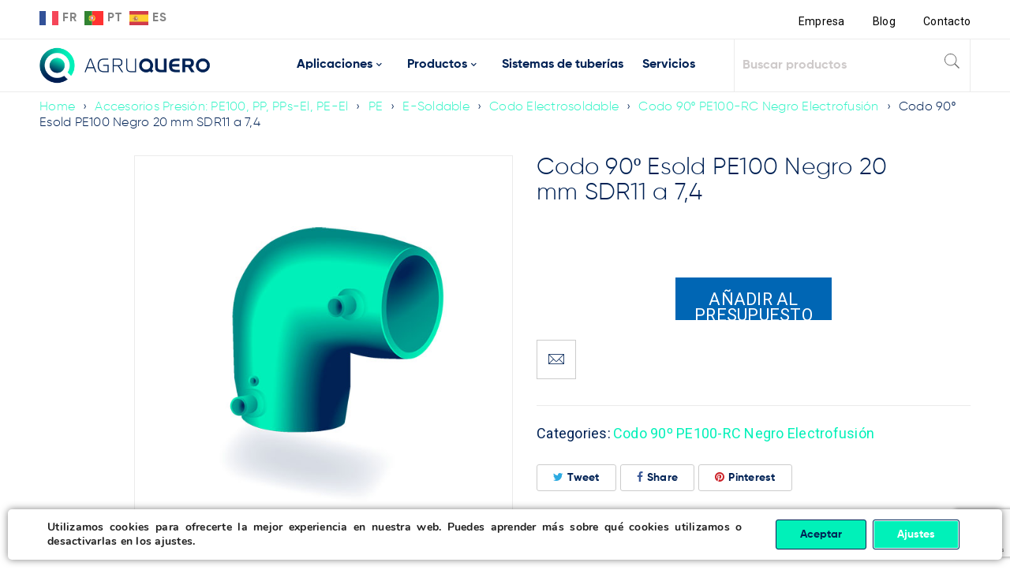

--- FILE ---
content_type: text/html; charset=utf-8
request_url: https://www.google.com/recaptcha/api2/anchor?ar=1&k=6LeUqekaAAAAAPRB-4Pc0Xz_PcFvXNy50WhfgKLt&co=aHR0cHM6Ly9hZ3J1cXVlcm8uY29tOjQ0Mw..&hl=en&v=PoyoqOPhxBO7pBk68S4YbpHZ&size=invisible&anchor-ms=20000&execute-ms=30000&cb=g6pudi3qzt5o
body_size: 48681
content:
<!DOCTYPE HTML><html dir="ltr" lang="en"><head><meta http-equiv="Content-Type" content="text/html; charset=UTF-8">
<meta http-equiv="X-UA-Compatible" content="IE=edge">
<title>reCAPTCHA</title>
<style type="text/css">
/* cyrillic-ext */
@font-face {
  font-family: 'Roboto';
  font-style: normal;
  font-weight: 400;
  font-stretch: 100%;
  src: url(//fonts.gstatic.com/s/roboto/v48/KFO7CnqEu92Fr1ME7kSn66aGLdTylUAMa3GUBHMdazTgWw.woff2) format('woff2');
  unicode-range: U+0460-052F, U+1C80-1C8A, U+20B4, U+2DE0-2DFF, U+A640-A69F, U+FE2E-FE2F;
}
/* cyrillic */
@font-face {
  font-family: 'Roboto';
  font-style: normal;
  font-weight: 400;
  font-stretch: 100%;
  src: url(//fonts.gstatic.com/s/roboto/v48/KFO7CnqEu92Fr1ME7kSn66aGLdTylUAMa3iUBHMdazTgWw.woff2) format('woff2');
  unicode-range: U+0301, U+0400-045F, U+0490-0491, U+04B0-04B1, U+2116;
}
/* greek-ext */
@font-face {
  font-family: 'Roboto';
  font-style: normal;
  font-weight: 400;
  font-stretch: 100%;
  src: url(//fonts.gstatic.com/s/roboto/v48/KFO7CnqEu92Fr1ME7kSn66aGLdTylUAMa3CUBHMdazTgWw.woff2) format('woff2');
  unicode-range: U+1F00-1FFF;
}
/* greek */
@font-face {
  font-family: 'Roboto';
  font-style: normal;
  font-weight: 400;
  font-stretch: 100%;
  src: url(//fonts.gstatic.com/s/roboto/v48/KFO7CnqEu92Fr1ME7kSn66aGLdTylUAMa3-UBHMdazTgWw.woff2) format('woff2');
  unicode-range: U+0370-0377, U+037A-037F, U+0384-038A, U+038C, U+038E-03A1, U+03A3-03FF;
}
/* math */
@font-face {
  font-family: 'Roboto';
  font-style: normal;
  font-weight: 400;
  font-stretch: 100%;
  src: url(//fonts.gstatic.com/s/roboto/v48/KFO7CnqEu92Fr1ME7kSn66aGLdTylUAMawCUBHMdazTgWw.woff2) format('woff2');
  unicode-range: U+0302-0303, U+0305, U+0307-0308, U+0310, U+0312, U+0315, U+031A, U+0326-0327, U+032C, U+032F-0330, U+0332-0333, U+0338, U+033A, U+0346, U+034D, U+0391-03A1, U+03A3-03A9, U+03B1-03C9, U+03D1, U+03D5-03D6, U+03F0-03F1, U+03F4-03F5, U+2016-2017, U+2034-2038, U+203C, U+2040, U+2043, U+2047, U+2050, U+2057, U+205F, U+2070-2071, U+2074-208E, U+2090-209C, U+20D0-20DC, U+20E1, U+20E5-20EF, U+2100-2112, U+2114-2115, U+2117-2121, U+2123-214F, U+2190, U+2192, U+2194-21AE, U+21B0-21E5, U+21F1-21F2, U+21F4-2211, U+2213-2214, U+2216-22FF, U+2308-230B, U+2310, U+2319, U+231C-2321, U+2336-237A, U+237C, U+2395, U+239B-23B7, U+23D0, U+23DC-23E1, U+2474-2475, U+25AF, U+25B3, U+25B7, U+25BD, U+25C1, U+25CA, U+25CC, U+25FB, U+266D-266F, U+27C0-27FF, U+2900-2AFF, U+2B0E-2B11, U+2B30-2B4C, U+2BFE, U+3030, U+FF5B, U+FF5D, U+1D400-1D7FF, U+1EE00-1EEFF;
}
/* symbols */
@font-face {
  font-family: 'Roboto';
  font-style: normal;
  font-weight: 400;
  font-stretch: 100%;
  src: url(//fonts.gstatic.com/s/roboto/v48/KFO7CnqEu92Fr1ME7kSn66aGLdTylUAMaxKUBHMdazTgWw.woff2) format('woff2');
  unicode-range: U+0001-000C, U+000E-001F, U+007F-009F, U+20DD-20E0, U+20E2-20E4, U+2150-218F, U+2190, U+2192, U+2194-2199, U+21AF, U+21E6-21F0, U+21F3, U+2218-2219, U+2299, U+22C4-22C6, U+2300-243F, U+2440-244A, U+2460-24FF, U+25A0-27BF, U+2800-28FF, U+2921-2922, U+2981, U+29BF, U+29EB, U+2B00-2BFF, U+4DC0-4DFF, U+FFF9-FFFB, U+10140-1018E, U+10190-1019C, U+101A0, U+101D0-101FD, U+102E0-102FB, U+10E60-10E7E, U+1D2C0-1D2D3, U+1D2E0-1D37F, U+1F000-1F0FF, U+1F100-1F1AD, U+1F1E6-1F1FF, U+1F30D-1F30F, U+1F315, U+1F31C, U+1F31E, U+1F320-1F32C, U+1F336, U+1F378, U+1F37D, U+1F382, U+1F393-1F39F, U+1F3A7-1F3A8, U+1F3AC-1F3AF, U+1F3C2, U+1F3C4-1F3C6, U+1F3CA-1F3CE, U+1F3D4-1F3E0, U+1F3ED, U+1F3F1-1F3F3, U+1F3F5-1F3F7, U+1F408, U+1F415, U+1F41F, U+1F426, U+1F43F, U+1F441-1F442, U+1F444, U+1F446-1F449, U+1F44C-1F44E, U+1F453, U+1F46A, U+1F47D, U+1F4A3, U+1F4B0, U+1F4B3, U+1F4B9, U+1F4BB, U+1F4BF, U+1F4C8-1F4CB, U+1F4D6, U+1F4DA, U+1F4DF, U+1F4E3-1F4E6, U+1F4EA-1F4ED, U+1F4F7, U+1F4F9-1F4FB, U+1F4FD-1F4FE, U+1F503, U+1F507-1F50B, U+1F50D, U+1F512-1F513, U+1F53E-1F54A, U+1F54F-1F5FA, U+1F610, U+1F650-1F67F, U+1F687, U+1F68D, U+1F691, U+1F694, U+1F698, U+1F6AD, U+1F6B2, U+1F6B9-1F6BA, U+1F6BC, U+1F6C6-1F6CF, U+1F6D3-1F6D7, U+1F6E0-1F6EA, U+1F6F0-1F6F3, U+1F6F7-1F6FC, U+1F700-1F7FF, U+1F800-1F80B, U+1F810-1F847, U+1F850-1F859, U+1F860-1F887, U+1F890-1F8AD, U+1F8B0-1F8BB, U+1F8C0-1F8C1, U+1F900-1F90B, U+1F93B, U+1F946, U+1F984, U+1F996, U+1F9E9, U+1FA00-1FA6F, U+1FA70-1FA7C, U+1FA80-1FA89, U+1FA8F-1FAC6, U+1FACE-1FADC, U+1FADF-1FAE9, U+1FAF0-1FAF8, U+1FB00-1FBFF;
}
/* vietnamese */
@font-face {
  font-family: 'Roboto';
  font-style: normal;
  font-weight: 400;
  font-stretch: 100%;
  src: url(//fonts.gstatic.com/s/roboto/v48/KFO7CnqEu92Fr1ME7kSn66aGLdTylUAMa3OUBHMdazTgWw.woff2) format('woff2');
  unicode-range: U+0102-0103, U+0110-0111, U+0128-0129, U+0168-0169, U+01A0-01A1, U+01AF-01B0, U+0300-0301, U+0303-0304, U+0308-0309, U+0323, U+0329, U+1EA0-1EF9, U+20AB;
}
/* latin-ext */
@font-face {
  font-family: 'Roboto';
  font-style: normal;
  font-weight: 400;
  font-stretch: 100%;
  src: url(//fonts.gstatic.com/s/roboto/v48/KFO7CnqEu92Fr1ME7kSn66aGLdTylUAMa3KUBHMdazTgWw.woff2) format('woff2');
  unicode-range: U+0100-02BA, U+02BD-02C5, U+02C7-02CC, U+02CE-02D7, U+02DD-02FF, U+0304, U+0308, U+0329, U+1D00-1DBF, U+1E00-1E9F, U+1EF2-1EFF, U+2020, U+20A0-20AB, U+20AD-20C0, U+2113, U+2C60-2C7F, U+A720-A7FF;
}
/* latin */
@font-face {
  font-family: 'Roboto';
  font-style: normal;
  font-weight: 400;
  font-stretch: 100%;
  src: url(//fonts.gstatic.com/s/roboto/v48/KFO7CnqEu92Fr1ME7kSn66aGLdTylUAMa3yUBHMdazQ.woff2) format('woff2');
  unicode-range: U+0000-00FF, U+0131, U+0152-0153, U+02BB-02BC, U+02C6, U+02DA, U+02DC, U+0304, U+0308, U+0329, U+2000-206F, U+20AC, U+2122, U+2191, U+2193, U+2212, U+2215, U+FEFF, U+FFFD;
}
/* cyrillic-ext */
@font-face {
  font-family: 'Roboto';
  font-style: normal;
  font-weight: 500;
  font-stretch: 100%;
  src: url(//fonts.gstatic.com/s/roboto/v48/KFO7CnqEu92Fr1ME7kSn66aGLdTylUAMa3GUBHMdazTgWw.woff2) format('woff2');
  unicode-range: U+0460-052F, U+1C80-1C8A, U+20B4, U+2DE0-2DFF, U+A640-A69F, U+FE2E-FE2F;
}
/* cyrillic */
@font-face {
  font-family: 'Roboto';
  font-style: normal;
  font-weight: 500;
  font-stretch: 100%;
  src: url(//fonts.gstatic.com/s/roboto/v48/KFO7CnqEu92Fr1ME7kSn66aGLdTylUAMa3iUBHMdazTgWw.woff2) format('woff2');
  unicode-range: U+0301, U+0400-045F, U+0490-0491, U+04B0-04B1, U+2116;
}
/* greek-ext */
@font-face {
  font-family: 'Roboto';
  font-style: normal;
  font-weight: 500;
  font-stretch: 100%;
  src: url(//fonts.gstatic.com/s/roboto/v48/KFO7CnqEu92Fr1ME7kSn66aGLdTylUAMa3CUBHMdazTgWw.woff2) format('woff2');
  unicode-range: U+1F00-1FFF;
}
/* greek */
@font-face {
  font-family: 'Roboto';
  font-style: normal;
  font-weight: 500;
  font-stretch: 100%;
  src: url(//fonts.gstatic.com/s/roboto/v48/KFO7CnqEu92Fr1ME7kSn66aGLdTylUAMa3-UBHMdazTgWw.woff2) format('woff2');
  unicode-range: U+0370-0377, U+037A-037F, U+0384-038A, U+038C, U+038E-03A1, U+03A3-03FF;
}
/* math */
@font-face {
  font-family: 'Roboto';
  font-style: normal;
  font-weight: 500;
  font-stretch: 100%;
  src: url(//fonts.gstatic.com/s/roboto/v48/KFO7CnqEu92Fr1ME7kSn66aGLdTylUAMawCUBHMdazTgWw.woff2) format('woff2');
  unicode-range: U+0302-0303, U+0305, U+0307-0308, U+0310, U+0312, U+0315, U+031A, U+0326-0327, U+032C, U+032F-0330, U+0332-0333, U+0338, U+033A, U+0346, U+034D, U+0391-03A1, U+03A3-03A9, U+03B1-03C9, U+03D1, U+03D5-03D6, U+03F0-03F1, U+03F4-03F5, U+2016-2017, U+2034-2038, U+203C, U+2040, U+2043, U+2047, U+2050, U+2057, U+205F, U+2070-2071, U+2074-208E, U+2090-209C, U+20D0-20DC, U+20E1, U+20E5-20EF, U+2100-2112, U+2114-2115, U+2117-2121, U+2123-214F, U+2190, U+2192, U+2194-21AE, U+21B0-21E5, U+21F1-21F2, U+21F4-2211, U+2213-2214, U+2216-22FF, U+2308-230B, U+2310, U+2319, U+231C-2321, U+2336-237A, U+237C, U+2395, U+239B-23B7, U+23D0, U+23DC-23E1, U+2474-2475, U+25AF, U+25B3, U+25B7, U+25BD, U+25C1, U+25CA, U+25CC, U+25FB, U+266D-266F, U+27C0-27FF, U+2900-2AFF, U+2B0E-2B11, U+2B30-2B4C, U+2BFE, U+3030, U+FF5B, U+FF5D, U+1D400-1D7FF, U+1EE00-1EEFF;
}
/* symbols */
@font-face {
  font-family: 'Roboto';
  font-style: normal;
  font-weight: 500;
  font-stretch: 100%;
  src: url(//fonts.gstatic.com/s/roboto/v48/KFO7CnqEu92Fr1ME7kSn66aGLdTylUAMaxKUBHMdazTgWw.woff2) format('woff2');
  unicode-range: U+0001-000C, U+000E-001F, U+007F-009F, U+20DD-20E0, U+20E2-20E4, U+2150-218F, U+2190, U+2192, U+2194-2199, U+21AF, U+21E6-21F0, U+21F3, U+2218-2219, U+2299, U+22C4-22C6, U+2300-243F, U+2440-244A, U+2460-24FF, U+25A0-27BF, U+2800-28FF, U+2921-2922, U+2981, U+29BF, U+29EB, U+2B00-2BFF, U+4DC0-4DFF, U+FFF9-FFFB, U+10140-1018E, U+10190-1019C, U+101A0, U+101D0-101FD, U+102E0-102FB, U+10E60-10E7E, U+1D2C0-1D2D3, U+1D2E0-1D37F, U+1F000-1F0FF, U+1F100-1F1AD, U+1F1E6-1F1FF, U+1F30D-1F30F, U+1F315, U+1F31C, U+1F31E, U+1F320-1F32C, U+1F336, U+1F378, U+1F37D, U+1F382, U+1F393-1F39F, U+1F3A7-1F3A8, U+1F3AC-1F3AF, U+1F3C2, U+1F3C4-1F3C6, U+1F3CA-1F3CE, U+1F3D4-1F3E0, U+1F3ED, U+1F3F1-1F3F3, U+1F3F5-1F3F7, U+1F408, U+1F415, U+1F41F, U+1F426, U+1F43F, U+1F441-1F442, U+1F444, U+1F446-1F449, U+1F44C-1F44E, U+1F453, U+1F46A, U+1F47D, U+1F4A3, U+1F4B0, U+1F4B3, U+1F4B9, U+1F4BB, U+1F4BF, U+1F4C8-1F4CB, U+1F4D6, U+1F4DA, U+1F4DF, U+1F4E3-1F4E6, U+1F4EA-1F4ED, U+1F4F7, U+1F4F9-1F4FB, U+1F4FD-1F4FE, U+1F503, U+1F507-1F50B, U+1F50D, U+1F512-1F513, U+1F53E-1F54A, U+1F54F-1F5FA, U+1F610, U+1F650-1F67F, U+1F687, U+1F68D, U+1F691, U+1F694, U+1F698, U+1F6AD, U+1F6B2, U+1F6B9-1F6BA, U+1F6BC, U+1F6C6-1F6CF, U+1F6D3-1F6D7, U+1F6E0-1F6EA, U+1F6F0-1F6F3, U+1F6F7-1F6FC, U+1F700-1F7FF, U+1F800-1F80B, U+1F810-1F847, U+1F850-1F859, U+1F860-1F887, U+1F890-1F8AD, U+1F8B0-1F8BB, U+1F8C0-1F8C1, U+1F900-1F90B, U+1F93B, U+1F946, U+1F984, U+1F996, U+1F9E9, U+1FA00-1FA6F, U+1FA70-1FA7C, U+1FA80-1FA89, U+1FA8F-1FAC6, U+1FACE-1FADC, U+1FADF-1FAE9, U+1FAF0-1FAF8, U+1FB00-1FBFF;
}
/* vietnamese */
@font-face {
  font-family: 'Roboto';
  font-style: normal;
  font-weight: 500;
  font-stretch: 100%;
  src: url(//fonts.gstatic.com/s/roboto/v48/KFO7CnqEu92Fr1ME7kSn66aGLdTylUAMa3OUBHMdazTgWw.woff2) format('woff2');
  unicode-range: U+0102-0103, U+0110-0111, U+0128-0129, U+0168-0169, U+01A0-01A1, U+01AF-01B0, U+0300-0301, U+0303-0304, U+0308-0309, U+0323, U+0329, U+1EA0-1EF9, U+20AB;
}
/* latin-ext */
@font-face {
  font-family: 'Roboto';
  font-style: normal;
  font-weight: 500;
  font-stretch: 100%;
  src: url(//fonts.gstatic.com/s/roboto/v48/KFO7CnqEu92Fr1ME7kSn66aGLdTylUAMa3KUBHMdazTgWw.woff2) format('woff2');
  unicode-range: U+0100-02BA, U+02BD-02C5, U+02C7-02CC, U+02CE-02D7, U+02DD-02FF, U+0304, U+0308, U+0329, U+1D00-1DBF, U+1E00-1E9F, U+1EF2-1EFF, U+2020, U+20A0-20AB, U+20AD-20C0, U+2113, U+2C60-2C7F, U+A720-A7FF;
}
/* latin */
@font-face {
  font-family: 'Roboto';
  font-style: normal;
  font-weight: 500;
  font-stretch: 100%;
  src: url(//fonts.gstatic.com/s/roboto/v48/KFO7CnqEu92Fr1ME7kSn66aGLdTylUAMa3yUBHMdazQ.woff2) format('woff2');
  unicode-range: U+0000-00FF, U+0131, U+0152-0153, U+02BB-02BC, U+02C6, U+02DA, U+02DC, U+0304, U+0308, U+0329, U+2000-206F, U+20AC, U+2122, U+2191, U+2193, U+2212, U+2215, U+FEFF, U+FFFD;
}
/* cyrillic-ext */
@font-face {
  font-family: 'Roboto';
  font-style: normal;
  font-weight: 900;
  font-stretch: 100%;
  src: url(//fonts.gstatic.com/s/roboto/v48/KFO7CnqEu92Fr1ME7kSn66aGLdTylUAMa3GUBHMdazTgWw.woff2) format('woff2');
  unicode-range: U+0460-052F, U+1C80-1C8A, U+20B4, U+2DE0-2DFF, U+A640-A69F, U+FE2E-FE2F;
}
/* cyrillic */
@font-face {
  font-family: 'Roboto';
  font-style: normal;
  font-weight: 900;
  font-stretch: 100%;
  src: url(//fonts.gstatic.com/s/roboto/v48/KFO7CnqEu92Fr1ME7kSn66aGLdTylUAMa3iUBHMdazTgWw.woff2) format('woff2');
  unicode-range: U+0301, U+0400-045F, U+0490-0491, U+04B0-04B1, U+2116;
}
/* greek-ext */
@font-face {
  font-family: 'Roboto';
  font-style: normal;
  font-weight: 900;
  font-stretch: 100%;
  src: url(//fonts.gstatic.com/s/roboto/v48/KFO7CnqEu92Fr1ME7kSn66aGLdTylUAMa3CUBHMdazTgWw.woff2) format('woff2');
  unicode-range: U+1F00-1FFF;
}
/* greek */
@font-face {
  font-family: 'Roboto';
  font-style: normal;
  font-weight: 900;
  font-stretch: 100%;
  src: url(//fonts.gstatic.com/s/roboto/v48/KFO7CnqEu92Fr1ME7kSn66aGLdTylUAMa3-UBHMdazTgWw.woff2) format('woff2');
  unicode-range: U+0370-0377, U+037A-037F, U+0384-038A, U+038C, U+038E-03A1, U+03A3-03FF;
}
/* math */
@font-face {
  font-family: 'Roboto';
  font-style: normal;
  font-weight: 900;
  font-stretch: 100%;
  src: url(//fonts.gstatic.com/s/roboto/v48/KFO7CnqEu92Fr1ME7kSn66aGLdTylUAMawCUBHMdazTgWw.woff2) format('woff2');
  unicode-range: U+0302-0303, U+0305, U+0307-0308, U+0310, U+0312, U+0315, U+031A, U+0326-0327, U+032C, U+032F-0330, U+0332-0333, U+0338, U+033A, U+0346, U+034D, U+0391-03A1, U+03A3-03A9, U+03B1-03C9, U+03D1, U+03D5-03D6, U+03F0-03F1, U+03F4-03F5, U+2016-2017, U+2034-2038, U+203C, U+2040, U+2043, U+2047, U+2050, U+2057, U+205F, U+2070-2071, U+2074-208E, U+2090-209C, U+20D0-20DC, U+20E1, U+20E5-20EF, U+2100-2112, U+2114-2115, U+2117-2121, U+2123-214F, U+2190, U+2192, U+2194-21AE, U+21B0-21E5, U+21F1-21F2, U+21F4-2211, U+2213-2214, U+2216-22FF, U+2308-230B, U+2310, U+2319, U+231C-2321, U+2336-237A, U+237C, U+2395, U+239B-23B7, U+23D0, U+23DC-23E1, U+2474-2475, U+25AF, U+25B3, U+25B7, U+25BD, U+25C1, U+25CA, U+25CC, U+25FB, U+266D-266F, U+27C0-27FF, U+2900-2AFF, U+2B0E-2B11, U+2B30-2B4C, U+2BFE, U+3030, U+FF5B, U+FF5D, U+1D400-1D7FF, U+1EE00-1EEFF;
}
/* symbols */
@font-face {
  font-family: 'Roboto';
  font-style: normal;
  font-weight: 900;
  font-stretch: 100%;
  src: url(//fonts.gstatic.com/s/roboto/v48/KFO7CnqEu92Fr1ME7kSn66aGLdTylUAMaxKUBHMdazTgWw.woff2) format('woff2');
  unicode-range: U+0001-000C, U+000E-001F, U+007F-009F, U+20DD-20E0, U+20E2-20E4, U+2150-218F, U+2190, U+2192, U+2194-2199, U+21AF, U+21E6-21F0, U+21F3, U+2218-2219, U+2299, U+22C4-22C6, U+2300-243F, U+2440-244A, U+2460-24FF, U+25A0-27BF, U+2800-28FF, U+2921-2922, U+2981, U+29BF, U+29EB, U+2B00-2BFF, U+4DC0-4DFF, U+FFF9-FFFB, U+10140-1018E, U+10190-1019C, U+101A0, U+101D0-101FD, U+102E0-102FB, U+10E60-10E7E, U+1D2C0-1D2D3, U+1D2E0-1D37F, U+1F000-1F0FF, U+1F100-1F1AD, U+1F1E6-1F1FF, U+1F30D-1F30F, U+1F315, U+1F31C, U+1F31E, U+1F320-1F32C, U+1F336, U+1F378, U+1F37D, U+1F382, U+1F393-1F39F, U+1F3A7-1F3A8, U+1F3AC-1F3AF, U+1F3C2, U+1F3C4-1F3C6, U+1F3CA-1F3CE, U+1F3D4-1F3E0, U+1F3ED, U+1F3F1-1F3F3, U+1F3F5-1F3F7, U+1F408, U+1F415, U+1F41F, U+1F426, U+1F43F, U+1F441-1F442, U+1F444, U+1F446-1F449, U+1F44C-1F44E, U+1F453, U+1F46A, U+1F47D, U+1F4A3, U+1F4B0, U+1F4B3, U+1F4B9, U+1F4BB, U+1F4BF, U+1F4C8-1F4CB, U+1F4D6, U+1F4DA, U+1F4DF, U+1F4E3-1F4E6, U+1F4EA-1F4ED, U+1F4F7, U+1F4F9-1F4FB, U+1F4FD-1F4FE, U+1F503, U+1F507-1F50B, U+1F50D, U+1F512-1F513, U+1F53E-1F54A, U+1F54F-1F5FA, U+1F610, U+1F650-1F67F, U+1F687, U+1F68D, U+1F691, U+1F694, U+1F698, U+1F6AD, U+1F6B2, U+1F6B9-1F6BA, U+1F6BC, U+1F6C6-1F6CF, U+1F6D3-1F6D7, U+1F6E0-1F6EA, U+1F6F0-1F6F3, U+1F6F7-1F6FC, U+1F700-1F7FF, U+1F800-1F80B, U+1F810-1F847, U+1F850-1F859, U+1F860-1F887, U+1F890-1F8AD, U+1F8B0-1F8BB, U+1F8C0-1F8C1, U+1F900-1F90B, U+1F93B, U+1F946, U+1F984, U+1F996, U+1F9E9, U+1FA00-1FA6F, U+1FA70-1FA7C, U+1FA80-1FA89, U+1FA8F-1FAC6, U+1FACE-1FADC, U+1FADF-1FAE9, U+1FAF0-1FAF8, U+1FB00-1FBFF;
}
/* vietnamese */
@font-face {
  font-family: 'Roboto';
  font-style: normal;
  font-weight: 900;
  font-stretch: 100%;
  src: url(//fonts.gstatic.com/s/roboto/v48/KFO7CnqEu92Fr1ME7kSn66aGLdTylUAMa3OUBHMdazTgWw.woff2) format('woff2');
  unicode-range: U+0102-0103, U+0110-0111, U+0128-0129, U+0168-0169, U+01A0-01A1, U+01AF-01B0, U+0300-0301, U+0303-0304, U+0308-0309, U+0323, U+0329, U+1EA0-1EF9, U+20AB;
}
/* latin-ext */
@font-face {
  font-family: 'Roboto';
  font-style: normal;
  font-weight: 900;
  font-stretch: 100%;
  src: url(//fonts.gstatic.com/s/roboto/v48/KFO7CnqEu92Fr1ME7kSn66aGLdTylUAMa3KUBHMdazTgWw.woff2) format('woff2');
  unicode-range: U+0100-02BA, U+02BD-02C5, U+02C7-02CC, U+02CE-02D7, U+02DD-02FF, U+0304, U+0308, U+0329, U+1D00-1DBF, U+1E00-1E9F, U+1EF2-1EFF, U+2020, U+20A0-20AB, U+20AD-20C0, U+2113, U+2C60-2C7F, U+A720-A7FF;
}
/* latin */
@font-face {
  font-family: 'Roboto';
  font-style: normal;
  font-weight: 900;
  font-stretch: 100%;
  src: url(//fonts.gstatic.com/s/roboto/v48/KFO7CnqEu92Fr1ME7kSn66aGLdTylUAMa3yUBHMdazQ.woff2) format('woff2');
  unicode-range: U+0000-00FF, U+0131, U+0152-0153, U+02BB-02BC, U+02C6, U+02DA, U+02DC, U+0304, U+0308, U+0329, U+2000-206F, U+20AC, U+2122, U+2191, U+2193, U+2212, U+2215, U+FEFF, U+FFFD;
}

</style>
<link rel="stylesheet" type="text/css" href="https://www.gstatic.com/recaptcha/releases/PoyoqOPhxBO7pBk68S4YbpHZ/styles__ltr.css">
<script nonce="QG5k5UshRBK-wT9B37IpZA" type="text/javascript">window['__recaptcha_api'] = 'https://www.google.com/recaptcha/api2/';</script>
<script type="text/javascript" src="https://www.gstatic.com/recaptcha/releases/PoyoqOPhxBO7pBk68S4YbpHZ/recaptcha__en.js" nonce="QG5k5UshRBK-wT9B37IpZA">
      
    </script></head>
<body><div id="rc-anchor-alert" class="rc-anchor-alert"></div>
<input type="hidden" id="recaptcha-token" value="[base64]">
<script type="text/javascript" nonce="QG5k5UshRBK-wT9B37IpZA">
      recaptcha.anchor.Main.init("[\x22ainput\x22,[\x22bgdata\x22,\x22\x22,\[base64]/[base64]/[base64]/KE4oMTI0LHYsdi5HKSxMWihsLHYpKTpOKDEyNCx2LGwpLFYpLHYpLFQpKSxGKDE3MSx2KX0scjc9ZnVuY3Rpb24obCl7cmV0dXJuIGx9LEM9ZnVuY3Rpb24obCxWLHYpe04odixsLFYpLFZbYWtdPTI3OTZ9LG49ZnVuY3Rpb24obCxWKXtWLlg9KChWLlg/[base64]/[base64]/[base64]/[base64]/[base64]/[base64]/[base64]/[base64]/[base64]/[base64]/[base64]\\u003d\x22,\[base64]\x22,\x22wrMXMMOyI8OYw5nDrCDCkMOEwqHCu0DDpD0rf8O4ScK0Y8Khw5g2wr/DoicPBsO2w4nCn1c+G8OpwrDDu8OQGcKnw53DlsOmw6dpakxswooHM8KNw5rDsiEwwqvDnnbCswLDtsKHw5MPZ8KOwqVSJjZvw53DpFFwTWUdd8KXUcOtdBTChn/CuGsrPzEUw7jCsHgJI8KAD8O1ZC/Dn05TAcKtw7MsQsOlwqVyZsKxwrTCg1odQl9RJjsNKsKSw7TDrsKefMKsw5low6vCvDTCpShNw5/CpUDCjsKWwoodwrHDmmvCtlJvwoQUw7TDvCIXwoQrw4DCvUvCvRR/MW5nWTh5woXCp8OLIMKJRiABacOpwp/CmsO3w4fCrsOTwrIvPSnDqBUZw5AFbcOfwpHDjmbDncK3w4Qkw5HCgcKPQgHCtcKWw5XDuWkBAnXChMODwpZnCG94dMOcw4fCkMOTGHcjwq/Cv8OWw7bCqMKlwqEhGMO7QMOww4Mcw43Dpnx/RzRxFcOHVGHCv8O2TmB8w6DCuMKZw55jJQHCoh3Cq8OlKsOAUxnCny56w5ggKW/DkMOaYsKDA0xGdsKDHEh5wrI8w6rCtsOFQy3CnWpJw5TDrMOTwrM8wo3DrsOWwoTDsVvDsRJjwrTCr8OBwoIHCWtfw6Fgw7YHw6PCtlJxaVHCqhbDiThJJhw/E8OeW2kswoV0fyNHXS/Drmc7wpnDpMK1w54kIiTDjUcewpkEw5DCuRl2UcK8aylxwo5ALcO7w6kWw5PCgGMlwrTDjcOJBgDDvzvDlnxiwr89EMKKw7cZwr3CscOVw57CuDR/[base64]/DojbCncKCwpAxwpQMCw5jc8KXwotVw7Vfw4NueSUhUMOlwoJfw7HDlMOfFcOKc3tpasO+DAN9fArDj8ONN8OpJcOzVcK8w4jCi8OYw40yw6Atw5/CmHRPeXpiwpbDsMKbwqpAw5gHTHQVw5HDq0nDlMOsfE7CvMOlw7DCtBHCpWDDl8K/EsOcTMOeQsKzwrFAwrJKGkLCtcODdsOPBzRaYMKCPMKlw5PCisOzw5NJTnzCjMO+wqdxQ8Kcw63DqVvDrmZlwqkew6g7wqbCtUBfw7TDg3bDgcOMZUMSPGUlw7/Di0gww4pLMCIrUC5CwrFhw4bCrwLDsy7CnUt3w7Y2wpA3w5R/X8KoHX3DlkjDtsKIwo5HLElowq/CpAw1VcOUcMK6KMOPBF4iEcKIOT9qwrlwwoZrbsK1wobCp8KdQcOSw4LDmVxfHGnCs07Do8KvSEfDisOLWBdUEsOAwoMAHkDDtHXCtyLDucKZLlDDv8Omwrg+Oi0rOG7DkzrCu8OUIhEUw5N8LhXDk8KLw5ICw5sfR8Kpw74qwrfCqcOOw6oeD256BDbChsKKHT/CocKAw5DDvcK6w74TBsOmLUxgWzPDtsO/wolcCHvCkMKQwq9gNw1EwosaPHzDlTfCsGEVw4zDinzCvcKRQsKDw5ALw706bggzdXpSw4PDiD93wrjCphzCmQBkRjXDhMOxfHHCv8O3asOWwrIkwqPCvkdtwoQsw6kJw5rCtMKETH7Cv8KXw4fDrAPDtsOvw7nDpcKHe8KJw5/DhDQHBMKVw7F6PzcRwrTDrhPDggIaJE7CkCfCukRSHcKcNBgKwqUjw4Nlwq/[base64]/Cl0Ihw5XCjcOzwqfCoFFbwr1HVVbCknR8w5DDicKWM8O1YjgKCUHCoi7CtMOmw7jClcOowovCpMOKwo14w6PChcO/XjsNwpNWwprCsnPDlcOqw4N8R8K3w6w2CsKXw5NWw7Qoel/DpcOSHcOVDcKBwo/Du8OOw6RzcmUDw7XDhzleUEXDmMOwNwEywozDr8Kawr8rbsOKNUVlLMKSJsOew7fClcKXJsKywoHCrcKQYsKAIMOCGTFnw4Q3Yi8MQ8OKfntwbCHCpsK4w6VTcGlwMsKMw63CqRIsIjZZAcKZw7/CjcOEwrjDssKWJMOEw4nDv8KxXlDClsO/w4/Cv8KQwqJ7UcOkwrbCrEHDrxnCmsOyw4bDs17DgUkYBmwVw6k3D8OiCMKXw6trw4oNwrHDisO6w6oFw7/Dsmkhw4w5acKCBQ3DrApUw4JcwoJIZTLDjjESwqs6RcOIwqYnGsOzwrAnw4d5VMOeUUgSD8KPOsKNXn4Cw4VTTXnDlcO5G8KRw47CijrDkEjCo8Ogw5LDv3JgTMOmw6XCl8OhRsOiwpZXwqTDncOWQsK/ZsOfw4DDhMObAGAnwoQ3I8KOO8O+w5vDi8KVLBRPG8KyPsO6w48YwpTDicOYHMKOX8K0JU/Dv8KbwrxwbMKtABZIO8O9w4pnwoAzccOOH8OawqpMwoYgw7bDqsK0RSLDhMOAwqcxAh7DpsOQJ8OUSAzCi2fCosOdb1gALsKNHsKnKAIBbcOTIsOsW8KaOMOyMyQhMFsfTMO/ESY6QADDkWNHw6d2eylAWcOzbW/Cn1dFw5hfw7RcMl4tw5rCk8KMYDN9w4xZwo0yw4PDpyXDulbDt8KGcCHCmmDClMO6CsKKw7ciUcKAKBvDn8K+w5/[base64]/wovCnMOtwq7CpkUYwo0sOSDCqTViwpPDl8OgczfDjsOUPy/[base64]/DqcKHbTbDs8OWw5hhM1LDkMOaOcKsB8OedcKtQ0DCiwPDqjvDt2s4eHQFUFMMw5s0w5XCpgjDo8KnCUg3Oj3DqsOqw74zw5EGQArDosORwpHDk8OEw5nChDbCpsO9w5siwqbDiMKrw6VOIRvDnMKGTsKVP8K9Y8KQP8Kfa8KLXj9/WkfDk1fCg8KyVXTCpsO6wqvDgcOOwqfCmxXCjXlGw43CtnURchfDv0QCw6XCgUjDtUVfIA/DiQRwJsKAw6clCEzCpsOiDsOWwpvDnsK6wr/[base64]/Dk8KPwogeCcO9woXDtWHDucKZQ8O0E8Kpwp8PAhZ4wr9awpDCrsK8wo5Zw6JFE28kDxXCqsKzQsKkw6bDs8Kbw55QwrknKsKUE2XCrcOmw5nCtcOxw7MoHsKeBCzCjMO5w4TDhSlxYsK8FhHCsXPCgcOWe0cAw5QdMcObwo/DmyBXOS1Jw5fClVbCjMKVworDpBvCscOfdy3DjCRrw5Bkw5zCvXbDhMOlwoTCiMKqYGMNLcOuDWoww5/CqMO7SzB0w7obwoHDvsOdRxwrWsKSwrsHe8KaPjwfw5nDiMOLwoVbTsOlU8KVwokfw4gpYsOXw643w4fCuMO8N0jCtMO/w6lqwpd5w7jCo8K8MgtLBsOLIsKqHW3CuyjDjcO+wogswotDwr7DhU0CSFbCtMOuwo7CosK9w7nCjSM2Imorw6cDw5DCtWdbLWHDsn/[base64]/[base64]/[base64]/[base64]/DgsOlGRAjwovDmVbDvMK7KCNPwo8rw4h/wpPCqsOTw6l3egdbOcO6eXcTw5ICTcKFCzHCjcOCw7lkwrnDkcOvRsO+wpHCilXCsW1FwrzCvsOxw6rDqU7DssOCwpzDp8O3FsKlEMKZRMKtwrPCj8OzN8KHw7HChcO6wrIOXAHDjFbDhVo/w6BoJMOzwoxCFsOpw68STsKXLsOlwrAdw4lmWAHCpcK0X2vDgAPCui3CmMK4MMODwoA/[base64]/ChXFAw6JndBUyw6vCq8Khw6tQw5LCih5Zw4HCnV94FMOREcO2wqDDgjJnwrzDr2gKKkzDuRovw6ELw7PDpRFmwq4WBBXCi8OnwrzDp2/CiMOJw6xYXsK+bsKxNxMgwpHDpCzCs8KTYj1IfzIKey7CrTU+ZXAvw78feR8QWcKgw6I2wpHCpMOiwoHDucKLUzFpwq3CnMOeCGgWw7zDpncvWsKOCHpHWRLDncOVw7jCo8KEE8O/B1l4woBdUh7CmcOQWmDCp8ODHsKtakvCkcKvcU0uI8OdTnDCpMKOSsOLwqTDggxPwpfDnmYceMO/EsOIaWEBworCjT5Tw78sBjYRbXMuKsORSVRkwqsjw6/CjiUQRTLDqyLCgsKzVmAow7Mswo9aKsKwHAp/woTCi8Kdw6ExworDh1/DusKpDTQiSRIiw5ozcMKSw4jDuwMxwq/CjR4KJgXDv8O+w7bCusKvwocKwozCnilRwrXCrcOnEMKHwqY8wprDpw/Dp8ObGgRuAsKrwpgXUTMcw4AeZH0fE8K+GMOow5vDhcOGCxwdIjkoB8KDw4JbwrdVNCjDjC8rw5/[base64]/T8KhNRhBXcKVw4bCrSg+wqnCqBfDuk3CqnPDncOQwq56w5DCnjjDoDVfw6QhwoDCuMOrwqcTSEvDl8KCVWVxVCFOwrFpJC/[base64]/w6IKw5p9WcO7C8KxwpA+VMKZwp1FVmRPwroYS0Nbw4dCKcOowovDoSjDv8KwwoXCujTDqgLCjMOdesOUO8KRwoc/wrUuEMKRwooKRcKqwqk3w4LDsyfCo2RqZhzDqj1nP8KPwqfCi8OOXEnDs0tNwokaw7I6w4PCik4zD3jDh8OAw5EbwrLDjMOyw4Bxc0N4wrfDucOuw4nDtsKbwr4zTMKiw7/DisKAT8ORAsOGBztQMMO4w4/[base64]/CnDgsw7x1D3c2wplMJjQcZBxuwpFwesKmPMK/[base64]/CpH5tw4cANsOFO2/CsW7Ds0jCp8KEBMKPwrUIBcKYBMOfIcKFDMKOZgfCpRVaC8KDYsO3DSojwo3DscKrw5sODcOGelXDksOsw4zDtnIwK8O2wowAwqA/w6rCi0slHsKRwo9FBcOCwoUNVF1uw4vDnMOAO8KSwpLDn8K0GMKABi7Ck8OCwrJiwrjDvcOgwobDmsKjAcOjLwV7w7IwfcKoQsOLaEMowqgtdSnDtVdQH1Akw73CpcKFwqBzwprDlsO4fR7ClX/DvsKAH8Obw7zCqFTChcOeFMKVOMOVfnN8w4MASsKPCMOSMsK/wqvDuS7DvcKXw4sNOsOIGWrDpV5/w4YRVMOLaDxZRMOZwrJBcG7CvSzDt1XCsAPCqU5OwqQgw5/[base64]/CmAACwrbCmcOGfcOON8K/[base64]/CgW4Nw487IMKyw4rCompTw4VLwpHDrSzCjFjCn2zDoMKrwrlwHMO4QsKfw6ItwoTCujPCtcKww5vDlMOPO8K/[base64]/DmsK/[base64]/w4Qkw6tNwrbDqMKUw53CkCMzTQh0VzozwpnDgcOYwqnCisKiw73DtErCtzEVQxxVGsKNJ2XDpwMfw4vCvcOfM8ONwrh4HcKDwofCtMKXwpd+w4LCvMOmwrHDsMK/V8OXYi3CssKTw5bCvjbDmDfDrsKVwr/DuiJ2wqUxw7RlwrnDiMOiTT1HQiHDjMKjMh7Cm8Kzw5rDnnkzw7vDnljDjMKhwpPCmmfCiAwcMXUTwo/DiWHCq25DWcKOwqopAB7DiT0jc8K/w4/DuXB5wprCk8OUbDnCnXXDn8KIS8O4O2DDg8OkGhwBXE0NL2Z5wp7Ds1HCijEAw6/CtCvDnGRsHcOBw7vChWvCgWMzw5fDocOCFg3CpsO0X8KdIXcYRi7DiCJtwo8hwr7DsC3Dv3UpwpLDlMKCPcKDd8KHw4vDmsKhw4khCsORDsKrP0rCgS3DqmAuIQvCr8OjwoMIV1hiw6fDjFMcfSrCtFMGc8KfQ1FWw7fDlTPCnXkcw6QywpkAGT/DtMKABlknIhd/wqXDjDN/wp/[base64]/wrl/wo1jC2jCjVbCucKEw4jCsMKmw68gw4Jrwr5rw4XDp8OpOm8Kw4U/w583wqzCgUXDhsORecOYDwfCsC9fLsOGBVhSSsOwwoLDnDjDkQxIw4J1w7XDqMKWwpIkbsKjw6x4w5tCNTwkw6Z2Llozw7fDpC3Di8OfUMO3GcO8RUMjWihJwoTCj8KpwpR8XcOcwoYuw59Tw53Ch8OBUgdKKVLCt8O/w4TCg2DDp8OLU8KZU8KZfRDCkcOoZ8OdK8OYTADDh0kHa3HDs8OPMcKvwrDDvsKoMMKVw68sw61Bw6bDkVoiPSPDujLCljByT8Kna8KwDMObNcK8BsKYwpkSw53DmxTCmMOzesOrwr/DrlbCh8O9wo9TYBlWw4FvwoHChCPCmBHDmCNpSsORQcOvw4xEIcO7w756TWXDuG02wqTDrirCjlN7UDbDhcOZD8OPGcOWw7Mnw7USTsOhMV56woHDh8O6w67CoMKkamYoIsO4dcOWw4TDscOVOMO2DcOUwrFFOcOgMsOzdcO/BcOkUcOJwr3CthlIwr5JcsK3eng4JcOBwqzCkx3CugtSw7PCg1bDjcK8wp7DrnHCqcOGwqDDk8KsIsO/PS/DpMOmKcKrJToXB0hOLC3Cq057w6DCsUvDqkXCpMOPMMK0d3QidEXDq8K/[base64]/wqxzw6lxwppTe8O1w49Mw4HCjsKcNMKDbF3DuMKUw4/DjsKXUMKaHMO+w7RIwocLEG4Pwr3Ds8OBwrbCmT/DqMObw5xJwp/DkGXCgxtSEMOLwrfDjzxQLnTDhlwxKMKUIcKkJ8KrFFbDohxRwrXCg8OyP2DCmkcaVsOUIsKlwoEcan3DvFIQwq7CgQR3wp/[base64]/fcKnaMKDH8KOK8KZPmVww7VCw6XDiDceFzlCwpfCisK3OBl2wp/Dgloowpk2w7/CkAHCsQ3CjwHDjcOPcMO4w456wqFPw5M2OMKpw7fCkEpfZ8Oze0zDtWbDtMKkbzPDpBlra0wwS8OSEQtZwqgmwrDDpFZuw6bDm8Kaw6nDmTAHL8O7wpTCi8ODw6oEwr4+U3geXH3CsQ/[base64]/[base64]/Dl8ORE1nDkWMTw6zCjTtbSsKgC0tIMVzDqgPDlwB3wogcAXRVw6VbZsOHeDtEw6jCoHfDhsKBwp5gwqTDmMKDwrfDtQVGBcKYwp3Ds8KsX8OkKx/ChRbCtHXDgMOzKcKyw4MFwp3DlDMsw6dlwojCoUQxw7zDqRjDg8OawqTCs8K6KsKtB3svw7PCvAk7PsOPwqQOwqsDw6ARNE4fCsKrwqIJMyN+w49Hw4/DhiwCfcOzYiIKNHrCll3DvzV9wpJXw7PDm8K2CcK9XEh+dcOfPcOlwp0uwrNmPxbDsT07EcKhQHzCqWDDpsOzwqo7EcK7YcKWwq1wwr5UwqzDvG5Rw7s3wo9QF8OXFFsqw4TCjsKTNTXDlMO9w5NVwr1+wpg3XXbDu0vDvVTDpwt5LS8/bMKZL8OWw4AQMTzDuMKCwrPCt8OBLXzDthvCscOYKsKINDXCrcKBw6lVw68mwpjChzcrwqvDjk/Ck8KVw7VqRUMmw60ywpvCkMOUQiHCiCjDq8K+NMKcVmhWwrLCoAPCgDErA8Knw5BcZcKnfBZQw54LRMK7JsOpYMOZF1U5wow0wo7DssOVwr7Ch8OGwqVbwonDgcK0X8OdScOFLmfCnkPDjn/Cvmc/[base64]/[base64]/[base64]/[base64]/[base64]/Cu8Kkw7oow6NYw5vClcOKaHsde8OhQcOpw5/CmsOMWMOWw6EdPsKewqLDjSRFXcODZ8O1IcOfKMKtCQXDt8O0RkAzCkBrw6xQIB0Ee8K2wr0cJCZ5wpxKw4/Cj1/Dil9Nw5hvLhDDtMK7wqMcTcOtw5AUw63Dn0vDoW9lJ0rCmcKUT8O8HEnDvV3DqA4nw7/Cn3pZJ8KEwrxfUyrDk8OTwoTDlMO+w6nCpMOuTMOnEsKiSMOkRsOXwq5CMsKETR4+wrXDpkTDvsK4RcO1w4plcMORGMK6w7lww5NnwqDCm8KrAH7DqjnCiwY1wqvCk1PCicO/ccOew6Q6RMKNLSJNw5EUXMOiBC0ZXk9OwrDCtcO+w5bDk2YfZMKdwq0SH2HDmyU5UMOpccKNwq9gwrp/[base64]/CtkRjwpROVcOXTcKPWsKrQHbDgil3JXIUOcO2DDI0w5/CkmvDmcKmw4DCm8KWVD0Dw65Iw4l1U1Apw4nDrhjCosKzMnrCvBHCp0XClMK7JVk7M1UAwqXCs8OeGMKZwqfCssKsL8KHfcOlATrCk8OPMnHCvMOWJyVCw7M/YCM4wpN5wqwfLsOfwowMw5TCtsOwwoAxHBPDt1BLKC3Di3nDicKaw5XDucOnBsObwp7Drn5Mw5pSZcKCwpNxYF/Ct8KTRcO5w6kiwoJCfnIiCcOjw4nDnMKFUcK4JsOMwpjCtRkYw7PCvMKlCMKIKQ/DulwMwrfDssKYwqrDlcKAwrtiFcKmw40aIcKlLlADw7/DliovYHgLEADDrEzDlB9schnCscOpw7hwacKDJwJ6wpFqQMOowqx5w4TCtQgYZsOSwoZ6UsOkwpUFQD5Uw6wLwqQ8wo/Dj8KCwovDl1lGw6Y5w5LDiCM9YsO/wqJLAcOoZ3vDpSvDlB1LSsKZYiHCkBRVQMK8OMOfwp7DtxLDrlU/wpMywox5w6tiw7zDtsOLw6LDhcKkQxnDnH0FXHkNAhIdwpZkwoQhw4hHw5Z8NDbCuAHCr8KTwoUEw5NFw4fChxgRw4jCqTrDtMKaw5nCjl/DpxTCi8OzMBd8B8OXw754wrDCgMOewp8Fwrl5w6kwR8OywpXDpsKPDUnCgcOowqhow7LDmSg1w5TDusKSGXAtdxLCqBltbsOAWGfDmsKowpvCm2vCr8OFw5bDhsK6w4I6VsKmUcKCH8OnwqzDlWhIwqAFwrzCg30uFMKbasKLTADCsEE5CcK/wqTDisOfETUcGWTCgn3CjEDCmkw8PcOFfMObB3nCiEzDpj7DlkbDmMOzfsOHwqzCu8Kgwqx3JDfDoMOcDMOtwrbCvMK/IcKcSyt0W07DrcO7EsOxHXQRw7Jlw6nDhjU1w6nDl8Kwwqwmw6UvUHg8DhtBwrJvwozDskI2TcKow6fCoChUMQTDhTRODsKXM8KOWhPDsMOyw4Q4KsKNBA9Tw7Qdw4rDkcO6GzzCkA3DncOQA1wMw5bCt8Ktw63CjcOIwr3CuVoWwpHCnUbDt8OvGyVRX3hXwr/Ci8OHwpXCnMKAw65odypWCk4Uwr/[base64]/DkkbDo8K7w4pkCMK5w6vDtwnCgcK/aVpFLsKJMMO8w6nDi8O4wqNSwrDCp3c0w4fCscKUw4wbSMOTDMK5MU3ChcOcJMKCwo08KWkXScKgw7ZmwoYhH8KMIcO7w5zCpzDDuMK1ScOnNVbDgcK/OsKbHMOYwpBywr/ClsO0YToeccOKSRcpw51Aw6kIBDgrOsOkbzYzXsKBfQjDglzCtcK3w6pZw7vCvMKvw73CkMOhJVIBw7VkR8KxXSTDpsKWw6VDZRg7w5rCtGDCsxgwH8KdwpZBwqkQS8KYQsOjwp3DpEk0VX1QUFzDqF/CoivCpsODwofCnsKKMMKZOn5mwqvDhyIjOMK9w6/CiEkZKEXCo1NTwq1qKsKuCinDhMO1DcK8SwZ0dlEXGMOwFQ/[base64]/U8O6wrTCkcKKw5TCjcKICsOJw4vDv8Kpw4FRw5ZheCoiREY0eMO2BwLDpcK6IcO6w5VeERVPwoxNDMOWGMKSQsO1w5s0woxiG8OtwqlFF8Kow6YJw7FDRsKvfsOEDMO9EGVBwr7Cq2XDlcKDwrbDmsOfUsKqSG4iKXsNQ3h6wqwGFF/DisOtwpsSORwHw7IqI0fCqMOcw7TChmXDrMOOQsOwc8KDwoNBeMOkW3owTlZ6ZQvCgVfDmcKMfsO6w5vDqsKNDD/CrMKsHA/DjsKzdjgGH8OrPMOdwp/Cpg7DvsKXwrrDssK/wp7CsHF/[base64]/Dj3zCrlEQw6V9acO3PMKNwovDt2pcVsOcw53CgjRtw5zCj8OewrhzwpTClMKREwfCrcOLRl18w7XCkMK8w5M/wpRxw7LDiQNwwq7Dnl4mw5TCvcONMMKYwoE2QMKlwrZZw6YQw5fDj8Onw6htOsK7w77CnsKswoF1wr/[base64]/bVLDmw3CtMO3ByPCh8OPwqhVLsKlw7Aaw4AZMkskT8OUNT/CjMOHw4l8w6zCi8K0w78JBD3DvU3CixZsw7M6wq0aaj0kw5pYSDPDn1Mfw6TDnsKgXD1+wrVJw7cAwpvDtBzCpjjCrsOFw7PDkMKQKwoZRsKxwqjCmS/Duik7fcOcBsO3w7YLBcOuwrTCkMK6wqHDjcOuFSh7ZRPDh3/CisOOwq/CoU8Ww6TCrMODKU3CrMKtA8OoC8ObwovDhw/ChXprZk3DtVlBwo/DgXF9UcO0ScKpamPCkHfCqWZQZMOaGMKmwr3CnWMLw7DCqMK9w59dDS/DoGJEMzzDlBQZw4jDmF/Cm3nCvhoJwo4IwpjDo3hUJlkTZMKtITEUacOswq07wrkkwpQ4wr0HYjrDkgRQB8OzacOLw4HClMONwobCk0w6WcOSw44ySMO9I2ocXnwWwokEwpRUwr3DtsKRJcOUw7fDt8OlBDcSOFrDisOawr4Pw61MwpPDmD/ChsK1wq1Uw6DCpTvCp8OdFAYAKiDCmMO3A3Yaw6fDoVHCrsKGw5M3b3oGw7M/[base64]/DvEkbwrzCiMOnKMOKw7Y6IBTCicOnbgEgw7LDsE3DuRd/wr5IBWJCTFbDuGLCtMKsHA3CisKWwpEXXMOGwrvChMOIw5zChsOgwq7ChXbCgXLDuMOgLmLCq8OfcT3Dl8O/wpvCh2TDrMKOGB3ClMKUXMKaworClVXDiwh5w4wDLkLDhsOGE8K5VMO/RcO0S8KmwoA3fFfCtBrDr8KsN8Kyw7jDuyLCk1cgw43Dl8O8wp/Cq8KtFnDChsO2w4EZH1/[base64]/UsOSwrXDu8KWw5UPAVPCjBzDosK4wobCiwg6wqY1X8Opw4HCnMKkwp/Cs8KUZ8O/KsKnwprDrsOvw5LDgSLChU4yw7vChRPCpH5uw7XCmBZwwrrDhWNqwr7CpnzCujfDhMKWCMKpHMKlTcOqw4QvwpvClk/CosONw6k6w7sEOylRwrdRT1pzw6M+wrVJw65vw5PCnMOvM8OlwrPDgsKYAMONCXpuE8KmKCzDt07DtBfCnsKORsOJEMOmwos3w5DCtVPCsMOGw6HCg8OuZ0FewrYxwr7Dq8KZw7E9FHMpRMKJKg/CkMOxSlLDuMO5VcKAVE3DtyIJXsK/w6TCmGrDm8OmVkMAw55dwpIGwogsCHkMwoNIw6jDsjFwJsOHS8KvwqVgLl9mMBXDnQUPwo7DvlLDgcKBcH/[base64]/Ci8Kpwpt2w6QSNlXDlgc/wp3DmcKVwrjCi8KswrpOeHlbKlM4ID3Cs8OWQWRYw7zCgR/CrSU6wqs6wqQ7woXDlMKowqU1w5vCl8Kgw6rDhjfDjTHDhA9Uwo9CEWrDvMOswpfCqMK0w53Ci8OkL8O9cMOHw5LCvEjCjcKawptlwozCvVQKw7bDu8K6LhgBwq3CqjXCqiTCmcO/wqrCsmMXw7wOwrjCgsO3PsKUcsKKTH1BPCUZaMKCwqQmw7E9SGUYd8O6D1EOGx/DgyVTScOwJjIoHcKOBWTCg23Crkhmw5Nlw4fDkMOlw6tIwq7DpRAaMgZ0wp/[base64]/w4fCoS3CicKww7/CiFDDnMKxwrchAllCDnp5wr7CscODZCrDoB8cDcOJw7pkw7lNw4F0L1LCs8O8N0/[base64]/DpMKnA8OKKykGDGVyTsKHw7caw6Nxwosgwo/CpQQMWll8OMKNJsKRdEHDn8KEWGEjwqrCtMOJwq/CvHTDmGjCp8OWwpXCtMK4w44ywpfCj8Opw6jCsBlKacKUwo7DkcKLw5wmTMOyw4LDn8O8wr8tKMONACfCpF0yw7/CnMOfGxjDgC9+wr96JTcfKmbDlsKHSRNTw6FQwrEeaxZZbGE0w6bDjsOfw6N5woB6HC8bbsK6Aj1aCMKHwq3Cp8K2QMOHX8O1w6XCucKueMOOHcK4w74jwrQiwqDCmcKow74fwpNkw4XDqMOHI8KaXMOFWSrDgsKrw4UHMXHCosOmD3XDmRjDpTLCqWhQbj/CswzDgGlRP0NET8KGTMO+w49oFUDCiSdiMMKScBxawoUTw5LDh8O7DsKUwpzDscKaw61NwrsYFcKbdETCqMOxEsOgw4rDv0rCjcORwpZhH8ObFmnDkcOjPztOKcOswrnCnlnDpsO7BGwJwrXDhkzClMO4wqzDmcO1V0zDr8KlwqHCvFnCkXAgw5jDkMKHwqQUw5M1wq/CmsK+w6XDgGPDisOOwoHDlUMmwoZFw4Zww7fDicKAXMOBw6gqIcO3VsK6SBrCmcKSwrALw4jCgCfCoBI3RSrCvDAnwr7Dvj4VcnjCtA7CosOTbcOMwpkYSkHDqcKHDjUCw6LCvsKpw6nCmMKlI8Kzwo9Sa17CkcOuM2QgwqXDmUjCh8Klwq/DkHLDojXDg8KKS0tfa8KZw7cIA2XDu8Ogwp55HVrClsO2NcKXKllvMsOqemEhOsKINsKOZklBSMKqw47Cr8OCGMK8NhYVw5zCgGYpw6DDlHHDmcKBwoMTIVHDvcKmY8KMScO6SMKnWAhpw4prw4DCvSzCm8OgKi/Dt8K3wqjDhcOtdsO/DxQlLcK0w7rDniQOTQojwpbDusOoFcOrKUdZK8OqwprDtsOTw4xew7DDmcKUDwvDpl1kUxwjZsOgwqxywp7DjlTDpMOMI8OceMOPaF5mw4JtLj0scCRPwoEFw4TDj8K8C8KKwo/[base64]/RcKjw7fClRIzNAXCtXfDmTrCr8KCwrlywog3wrkLScK1wqBiw5ZPH27CusOwwpDCqsOhwoDDtcOKwqXDnU/CjsKrw4Vxw686w63Cih3Chh/[base64]/CrHFlfsK5w5rCjBRrIR45w4LCn05wwrUCwpjDg03DlEM7Y8KvTBzCpMKLwq91ThjDvx3Ctx0XwrnDtcKNKsOsw4BiwrnCj8KWIikLN8Ocw7vCh8KeYcOTTAnDlE8gfMKzw4DCth5Ew6oxwpsLBBDDhcOVAk/[base64]/DssOwG08VdcO5NRLDqjo8w7/DuG9PYcOBwpN/EjLDoyBqw5fCisOUwpYDwpNvwq/[base64]/CsOCNsKUesKNwo1Pw6/DmsODw6RgbMKlwqLDlyQqwpDDq8O8csK0w64bV8OSdcK0I8O2Y8O/w5zDs1zDgsO4N8KFdwvCrw3DtkoqwqFWw5vDsFrCilvCncK0d8OSQRTCuMO5BsKyfMOfKFPChsOew6XDpV1aW8KjF8Kiw4XCgCLDlMOgwqDCq8KZRsK6wpTCucOxw43DvRcMGMKgcsOnGCY7asOZaH3Duy3DkMKBVMKtYcKzwpjCgsKDKjfCssKVw6nCk28fw4/DrkgPb8KHShlCwpLDkgnCpcO1w6PCgcOnw6YEI8OFwrvCg8KNFcO9w78FwqXDncKYwq7CrMKyHD0VwqFyUHbDuXjCkmXCkSLDlhDDu8KOXAlWw77CvG/ChQF0Z1TCicODFcO8wqnCv8K4IsOOw4rDpMOww6Z0c1cwEEk2FhI+w4TDo8ORwpfDtU0sVlMfwobCgXk2W8O4CndMbsKne3kbCwvCucOhwr8sBXfDpjbDlH3CoMOLSMOsw6IdTMOLw7fDvmLCiQPDpjzDoMKIUWQ/woRFw57Ct0HDtRoFw5x/NSo4JMKfIcOtw7HDpsO2IGjDvsK3IMO/wpYIR8KVw5wTw7rDtz85GMK/Qj4decOIwpY4w6DDnzjDjA4HAyfDmcKbwpBZwprCgEXCm8O0wrFTw7pOHy3CqSppwonCq8KeF8Ktw75pw61SfsO/I34sw4HCgg7DosOfw4ckU2QBYETCplLCpDQdwp3DsRrCl8OockbCi8KyV3nCqcKiElpVw4XDnsOXwovDg8OJJl8nVsKdwoJ+KFJwwpc/IcKZX8Kiw75TVMK2dwQWWcO6CsKew7DClsOmw6l2RcKBIBbCrsO6ExnCs8KnwrrCr2bCqsO9IUpAIsOvw7/DmVgRw4HCjsO2V8Omw755F8KuFmLCkMOxwpnCoSzDhSpuwpJWeklgwqTCnSNcw5tyw5nCrMKAw4PDkcO0AhQnwo5swqcEF8KnblTCiRbCkyRBw7TCtMKvCsK1ei5KwqlNwqjCoxdLWR4EBTR4wrLCusKkdsO5wr/[base64]/UMOmw7PDvcOfwo1/w6rCp05vHMKWccKswqJRwq3Dt8OcwqPCu8KOw6HCrsOtNkTClyRSMMKeNl97a8KNHsKbwo7Dv8OATCHCp3bDpiLCliVJwpRCw7QcI8OowofDrXlVE11gwp4RMDtJwpLCrWlSw50Ew7NmwqFfI8ODVnMqwozDhEbCg8OkwonCpcOEw5BUIS3Ci1w/w7DCm8O+wp8zw5oLwojDoFXDnErCgcKkUMKgwrcgQRl0JMOaa8KJZjtnYSN1esOJEsOMUsOXw5BbCB57wqrCqcO9V8OZEcO6wrPCicKzw5/CmlLDknZca8O6Q8K6LcO/D8O8CcKuw7cDwpFzwr7DjcOsRxZCdcKpw47Do2vDpF1cFcKaNAQuM2fDkGclPUTDsS7Dv8O9w5jCh0Bqwr3Cq1kGWVB4XMOLwowtw5RZw6JEPDjChXASwr58SlLCoCnDqB7Dk8Ohw4fChQFUB8O4wqDDrcOLD3AxUlFRwophf8OAwq/DnABewr5TeTsswqNcwpHCixE4QgYLw7R+fsOsHMK/[base64]/CqcOJZcK1JQ7DhDLCj8KbD8OowpETwoTCv8KQMU/CscOrS2Nhw71DYj/DlXjDmhHDkn3CmWwvw4Ekw5RYw6Iyw6sWw7zCu8O4CcKUSMKVw4PCqcO6wohXQsOiHirCu8Kpw7jCkMKTwqQ8Om7CgHbCksOHEDhFw6/DpcKIVTfDg1fCrR4Tw4TCqcOGeQ9CZU0wwpoNwrrCrSQ2wqpFeMOgwqEUw7ZIw6zCmQ1Ww6ZOwqHDplVOWMKJfsOfTH7DpD8EC8Ovw6R/[base64]/DpMKqFcOWw6Jdwp8Bw6h1wrdySXjDg045w6csSsOUw5ghGcKzYMOlFTFCw7zDlwLChkjCglbDkGrDl2/DkkZzeQ7Cu3jDomVUSMOQwqQDwpt0wogkwr1Aw4BlZcO2MR/CiE1/V8KBw4gARidLwoFINMKZw7Rqw73Cl8Ohwq9gN8KWwqccGsOewqnDtsK8wrXCozhow4PCoyovWMK3ccOzWcO4w6tpwpoaw6pxYkjCo8OXLXLCu8KrLAx5w4XDjGwXeSjDm8ORw6cAwr8yPAhtV8KXwrTDsE/Di8OMLMKjc8KAQcOXaWzDs8Oyw5TCqg4DwrbDicK/wrbDn29lw6HCg8KNwoBuw7U4w6jDhx9HAGzDjcKWX8Oqw78Aw6zDpi3DsUoSw6NYw7jChAXCngIYB8OGN1DDh8ONBynCol00GMKEwpbDqsKlXsKrGF1jw6B2JcKqw5/CvsKhw7bCmMOyUh8nwpfChSloLsKuw43Cm1s7DgfDvsK9wrhIw7XClFJGBsKXwoTCth7DnE5OwpvDq8Oaw4bDu8OJw7x5ccOTdkMYecOeSmplHzFbw4HDigt4wqxiwqVSw77DrltBw5/Cjm0wwqRQw5xnYnrCkMKfwpNvwqZgJ0Adw6V/[base64]/Ds27DmzdTwrvCp8KvwrPDpDDDgcOhJwTDn8KiwqTCsMKpVyvCiRvCt20BwqnDo8KjPMKvf8Kdw5t5wr7CmMOww6Uqwq/CqcKdw5TCqTzDs21JTMOswp8sfSzCkcKRw4vDmsOhwqLCnwrCnsOfw4TDoxLDpMKyw43ClMK+w6xQTi5hEMOowqU1woN8H8OIBAQ2Q8KyCmbDh8OvNMKMw4bCmn/Cpx1+RWR/[base64]/[base64]/CuMOeNBnDskbCk2fCu2TCkMOcAsOvfsK3VVHDgsKtwpbCtMKIbsO3w57Dq8OtDMOPPsK6esO/w4VuFcOwWMO+wrPCosKhw6Rtw7ddw7BTw5Uxw4TCl8KBw5rCoMOJSwk/YTN0RWRPwqgYw4vDpcOrw7/CpEDCtsOybzENwpFWDFolw50NfkbDoG7CniEyw45Mw7QTwqpJw4YYw77Dkgh9LsOWw53DsAlNwoDCoVLDu8KqUcK7w5fDjMK8w7rDiMOPwrLCpB7CnAtLw5bCgxBFSMOowpw/[base64]/QMOIw4nCiDrDtgvCvMKhwqXCo297SyIDwp9nwrDCkB3DswTCjFF6wpHCn0jDqXzDmAvDqcOBw7Ulw618SW/DpMKHwocDwqwLAMKrwqbDgcOAwrLCtgZZwpzCssKCecODwr3DjcOLwqtjw6rDicOvw6AcwqfDqMOcw7FUwpnDq1Iiw7fCksKTw4kmw741w5JbCMK2aknDiG/Do8Kvwo4Cwq7DqMO7eBjCtMKbw6jCsBB9McKCwolowrbCq8O7b8OuKGLCkBLDvF3DiEMTRsKRIALDhcKkwq1zw4FEZsONwr/DuTTDs8OlM0rCsHkeLcKAaMKSFibCgjnCmG7Dhn9ASsKRwrLDgzNUHkB5VBJCUmksw6RlBxDDs0rDssOjw5nDgn4SQ0bDoF0MLXvCs8OLw6AiDsKtXX8IwpJKczJZw7vDkMObw4DCiwNOwqAlXCE6w5t8w6fCoBxWwplrZ8K4wo/ClMOcw7kfw5ljLcKBwobDnsK7HcOdwpDDp1nDpj/Cg8OIwrPDuhQUGwhDwqfDsi/[base64]/Dm1Jba8O5T8KSBMK8w5zCqAosZcOBP8KKRi3CoWHDtgDDmRtkelbCvD0ow7bDkF3CtlAyX8KIw7HDh8OEw6LCuSVlAMOQKzUfw7VXw7fDjC/CicKvw4RrwoHDisOlc8OeGcK/[base64]/wozDjnfDl8OpN2XCnMOcw7/CisOEAMKXwrpbwpIDMkw5AkhcDWnCllN9w5F9w5vCisK3wpzDtcObIsKzwpIydsO9R8Kaw7nDg2E7JATDv1/Dn13DsMKGw73Dn8OpwrU5w5ARVSfDtErCnnbChVfDn8Kfw4EjOMOtw5BrWcORa8O0BMOMwoLCj8Kmwp1Aw7BCw5jDgSwMw4ovwpXClx5/[base64]/DplwaPcKrw5LDpAMbw4JMK8Ovw4MOGMK2PChyw5c9ZMOqNS8Hw7sOw5dtwqNEcjxYMh/DlMOSeiDClhQgw4XDiMKKw7PDk2DDtyPCpcKBw5gCw6HDnXJ2IMOsw7Fkw7LCkhTDjDTDjcOxw6DDnB/DicOCwoHDnjLDrMO3wp7DjcOWwpPDqwQJVcOkw59UwqDChsKfB03Ch8KQXVDDsFzDrUUyw6nDjjzDjCnDqcKPEVnCu8Kew59sc8KrFg4BDinDtU0Uw75GBj/Dr0bDqsOGw44vwqRsw5RLJ8OhwpVJMsK9wrACeBomw6DClMOFe8OULxckwopgZcKUwqo8EShmw5PDlsOswoVtUz/DmcOCEcOYw4bCq8Khw6HCjznDt8KVRQHCsEDDn2jDmARxDMKRwr/DugDChXkxeSDDiCwpw4PDqcO5MXgawpBnwq8yw6XDhMOxw5Vaw6EgwoI\\u003d\x22],null,[\x22conf\x22,null,\x226LeUqekaAAAAAPRB-4Pc0Xz_PcFvXNy50WhfgKLt\x22,0,null,null,null,0,[2,21,125,63,73,95,87,41,43,42,83,102,105,109,121],[1017145,884],0,null,null,null,null,0,null,0,null,700,1,null,0,\x22CvYBEg8I8ajhFRgAOgZUOU5CNWISDwjmjuIVGAA6BlFCb29IYxIPCPeI5jcYADoGb2lsZURkEg8I8M3jFRgBOgZmSVZJaGISDwjiyqA3GAE6BmdMTkNIYxIPCN6/tzcYADoGZWF6dTZkEg8I2NKBMhgAOgZBcTc3dmYSDgi45ZQyGAE6BVFCT0QwEg8I0tuVNxgAOgZmZmFXQWUSDwiV2JQyGAA6BlBxNjBuZBIPCMXziDcYADoGYVhvaWFjEg8IjcqGMhgBOgZPd040dGYSDgiK/Yg3GAA6BU1mSUk0GhkIAxIVHRTwl+M3Dv++pQYZxJ0JGZzijAIZ\x22,0,1,null,null,1,null,0,1,null,null,null,0],\x22https://agruquero.com:443\x22,null,[3,1,1],null,null,null,1,3600,[\x22https://www.google.com/intl/en/policies/privacy/\x22,\x22https://www.google.com/intl/en/policies/terms/\x22],\x22QykCiTJisBwcaYCdS3ibpmJ3KCVDd0fcO13FcHo75AI\\u003d\x22,1,0,null,1,1768389256373,0,0,[79,17,229],null,[111,143,112,136,104],\x22RC-h24vnAFH4aE0lQ\x22,null,null,null,null,null,\x220dAFcWeA7DTbB_uQv4pWFELNj6g84fzUSM01V_RfN5DflrfUj-FlE83PGdPKNCn8sLRgSUIyDJpr-1kl673Teik84viS1DarQq9Q\x22,1768472056529]");
    </script></body></html>

--- FILE ---
content_type: text/css; charset=utf-8
request_url: https://agruquero.com/wp-content/uploads/boxshopchild.css?ver=1755595112
body_size: 14586
content:
	
	
	/*
	1. FONT FAMILY
	2. GENERAL COLORS
	3. HEADER COLORS
	4. MENU COLORS
	5. FOOTER COLORS
	6. PRODUCT COLORS
	7. CUSTOM FONT SIZE
	8. RESPONSIVE
	9. FULLWIDTH LAYOUT
	10. DISABLED REPONSIVE
	*/
	/* ============= 1. FONT FAMILY ============== */
		html, 
	body,
	label,
	input, 
	textarea, 
	keygen, 
	select, 
	button,
	.mc4wp-form-fields label,
	.font-body,
	.ts-banner .heading-body,
	.ts-button.fa,
	li.fa,
	h3.product-name > a, 
	h3.product-name,
	#order_review_heading,
	.woocommerce-cart .cart-collaterals .cart_totals > h2,
	body.wpb-js-composer .vc_general.vc_tta-tabs.vc_tta-tabs-position-left .vc_tta-tab a,
	body.wpb-js-composer .vc_general.vc_tta-tabs.vc_tta-tabs-position-right .vc_tta-tab a,
	.ts-testimonial-wrapper.text-light .testimonial-content h4.name a,
	.ts-twitter-slider.text-light .twitter-content h4.name > a,
	.vc_toggle_default .vc_toggle_title h4,
	.vc_tta-accordion .vc_tta-panel .vc_tta-panel-title,
	.ts-milestone h3.subject, 
	.cart_totals table th,
	.woocommerce #order_review table.shop_table tfoot td, 
	.woocommerce table.shop_table.order_details tfoot th, 
	.woocommerce #order_review table.shop_table tfoot th, 
	body.wpb-js-composer .vc_tta-accordion .vc_tta-panel .vc_tta-panel-title > a,
	body.wpb-js-composer .vc_general.vc_tta-tabs .vc_tta-tab > a,
	body div.pp_default .pp_nav .currentTextHolder,
	body .theme-default .nivo-caption,
	.dokan-category-menu .sub-block h3,
	.menu-wrapper nav > ul.menu li .menu-desc,
	body #yith-woocompare{
		font-family:Roboto, sans-serif;
	}
	.h1-big,
	.h2-big,
	h1,h2,h3,h4,h5,h6,
	.h1,.h2,.h3,.h4,.h5,.h6,
	h1.wpb_heading,
	h2.wpb_heading,
	h3.wpb_heading,
	h4.wpb_heading,
	h5.wpb_heading,
	h6.wpb_heading
	{
		font-family:CustomFont, sans-serif;
	}
	
	/* FONT MENU */
	.menu-wrapper nav > ul.menu > li > a,
	.vertical-menu-wrapper .vertical-menu-heading,
	/* Sub menu */
	.menu-wrapper nav > ul.menu ul.sub-menu > li > a,
	.menu-wrapper nav div.list-link li > a,
	.menu-wrapper nav > ul.menu li.widget_nav_menu li > a{
		font-family: CustomFont, sans-serif;
	}

	/* ============= 2. GENERAL COLORS ============== */
	
	/* Background Content Color */
	body #main,
	body.header-boxed header,
	body.dokan-store #main:before,
	body div.pp_pic_holder,
	#cboxLoadedContent,
	.woocommerce .woocommerce-ordering .orderby ul:before,
	form.checkout div.create-account,
	#main > .page-container,
	#main > .fullwidth-template,
	.thumbnails.loading:before,
	.ts-testimonial-wrapper.loading:before,
	.ts-twitter-slider.loading:before,
	.ts-logo-slider-wrapper.loading .content-wrapper:before,
	.related-posts.loading .content-wrapper:before,
	.ts-portfolio-wrapper.loading:before,
	.ts-blogs-wrapper.loading .content-wrapper:before,
	article .tags-link a:after,
	header .header-v5 .header-bottom,
	.content-no-border .widget.ts-products-widget .owl-nav:after,
	.ts-product-in-category-tab-2-wrapper .column-products.loading:before,
	header .header-v7 .is-sticky .header-bottom
	{
		background-color:#ffffff;
	}
	/* Widget & Shortcode Background */
	footer .widget-container,
	footer .ts-shortcode,
	footer .vc_tta-container,
	footer .vc_tta-panels{
		background:transparent;
	}
	.widget.ts-products-widget,
	.woocommerce .no-margin:not(.thumbnail-no-border) .product .product-wrapper,
	.shopping-cart-wrapper .dropdown-container .form-content:after,
	.my-account-wrapper .form-content:after,
	#lang_sel_click:after,
	body .wpml-ls-legacy-dropdown > ul > li:before,
	body .wpml-ls-legacy-dropdown .wpml-ls-sub-menu:after,
	body .wpml-ls-legacy-dropdown-click > ul > li:before,
	body .wpml-ls-legacy-dropdown-click .wpml-ls-sub-menu:after,
	.header-currency > div:before,
	.shopping-cart-wrapper .dropdown-container:after,
	.my-account-wrapper .dropdown-container:after,
	#lang_sel_click ul ul:after,
	.header-currency ul:after,
	.shopping-cart-wrapper .dropdown-container:before,
	.my-account-wrapper .dropdown-container:before,
	#lang_sel_click ul ul:before,
	body .wpml-ls-legacy-dropdown .wpml-ls-sub-menu:before,
	body .wpml-ls-legacy-dropdown-click .wpml-ls-sub-menu:before,
	.header-currency ul:before,
	.product-category-top-content:before,
	.woocommerce .widget_price_filter .ui-slider .ui-slider-handle:before,
	body.wpb-js-composer .vc_general.vc_tta-tabs .vc_tta-tabs-container,
	.ts-product-in-category-tab-wrapper .column-products .owl-nav > div,
	.images-thumbnails >.thumbnails .owl-nav > div,
	body.wpb-js-composer .vc_general.vc_tta-tabs .vc_tta-tab,
	.widget-container,
	.ts-products-tabs-widget .widget-title-wrapper,
	.vc_tta-container .vc_general,
	table.shop_table,
	.single-navigation .product-info:before,
	body .select2-container--default .select2-selection--single,
	body .select2-dropdown,
	html input[type="search"],
	html input[type="text"], 
	html input[type="password"],
	html input[type="email"], 
	html input[type="number"], 
	html input[type="date"],  
	html input[type="tel"], 
	html textarea,
	.woocommerce form .form-row input.input-text, 
	.woocommerce form .form-row textarea, 
	.woocommerce table.cart td.actions .coupon .input-text, 
	.widget-container .gallery.loading figure:before,
	.list-posts article .gallery.loading:before,
	.thumbnail.loading:before,
	.images.loading:before,
	.ts-product-category-slider-wrapper .content-wrapper.loading:before,
	.ts-product-in-category-tab-wrapper .column-banners.loading:before,
	.ts-product-in-category-tab-wrapper .column-products.loading:before,
	.woocommerce .product figure.loading:before,
	.ts-product .content-wrapper.loading:before,
	.tab-contents.loading:before,
	.ts-products-widget .ts-products-widget-wrapper.loading:before,
	.ts-blogs-widget .ts-blogs-widget-wrapper.loading:before,
	.ts-recent-comments-widget .ts-recent-comments-widget-wrapper.loading:before,
	.blogs article a.gallery.loading:before,
	.single .gallery.loading:before,
	.ts-portfolio-wrapper.loading:before,
	body.wpb-js-composer .vc_general.vc_tta-tabs .vc_tta-panels-container .vc_tta-panels,
	body.wpb-js-composer .vc_general.vc_tta-tabs.vc_tta-tabs-position-left .vc_tta-tab.vc_active a,
	body.wpb-js-composer .vc_general.vc_tta-tabs.vc_tta-tabs-position-left .vc_tta-tab a:hover,
	body.wpb-js-composer .vc_general.vc_tta-tabs.vc_tta-tabs-position-right .vc_tta-tab.vc_active a,
	body.wpb-js-composer .vc_general.vc_tta-tabs.vc_tta-tabs-position-right .vc_tta-tab a:hover,
	.woocommerce #payment div.payment_box, 
	.ts-blogs article .content-meta,
	.list-posts article,
	.ts-team-member .content-info,
	.vc_toggle,
	.ts-product-in-category-tab-wrapper,
	body .flexslider .slides,
	body .wpb_gallery_slides.wpb_slider_nivo,
	.woocommerce div.product .woocommerce-tabs ul.tabs li > a,
	/* Compare table */
	#cboxLoadingOverlay{
		background-color:#ffffff;
	}

	.tab-content.loading:before,
	.yith-wcwl-add-to-wishlist .loading:after{
		background-color:#ffffff;
		opacity:0.7;
	}

	.woocommerce-checkout #payment div.payment_box:before{
		border-bottom-color:#ffffff;
	}

	/* BODY COLOR */

	body,
	.gridlist-toggle a,
	.widget-container .tagcloud a,
	.product-categories a,
	body.wpb-js-composer .vc_toggle .vc_toggle_icon:before,
	body .star-rating.no-rating:before,
	.pp_woocommerce div.product .summary .woocommerce-product-details__short-description, 
	.woocommerce div.product.summary .woocommerce-product-details__short-description, 
	.entry-bottom .ts-social-sharing li a,
	.ts-feature-wrapper .feature-icon,
	.vc_tta-accordion .vc_tta-panel .vc_tta-panel-title > a i,
	/* Widget */
	p.lost_password a,
	.ts-product-attribute > div a,
	.comment_list_widget .comment-body,
	header .header-template .my-account-wrapper .forgot-pass a,
	.woocommerce .woocommerce-ordering ul li a, 
	article .social-sharing li a, 
	div.product .social-sharing li a,
	.woocommerce table.shop_attributes td, 
	.woocommerce table.shop_attributes th, 
	.woocommerce p.stars a,
	.woocommerce-product-rating .woocommerce-review-link,
	table tfoot th,
	.ts-team-member .image-thumbnail .social,
	.woocommerce-checkout #payment div.payment_box,
	body div.pp_default .pp_nav .currentTextHolder,
	.dashboard-widget.products ul li a,
	.single-portfolio .cat-links > a,
	.ts-list-of-product-categories-wrapper .list-categories li a,
	.list-cats li a,
	.woocommerce .widget-container .price_slider_amount .price_label,
	.widget-container ul li > a,
	.dokan-widget-area .widget ul li > a,
	.dokan-orders-content .dokan-orders-area ul.order-statuses-filter li a,
	.dokan-dashboard .dokan-dashboard-content ul.dokan_tabs li.active > a,
	.dokan-dashboard .dokan-dashboard-content ul.dokan_tabs li > a:hover,
	.dokan-dashboard .dokan-dashboard-content a,
	.dokan-dashboard .dokan-dashboard-content a.dokan-btn-default:hover,
	.product-categories span.count,
	#lang_sel_click ul ul a,
	.header-currency ul li a:not(.button),
	header.top-header-transparent .header-top .header-currency ul li a:not(.button),
	.wishlist_table tr td.product-stock-status span.wishlist-in-stock,
	body.wpb-js-composer .ts-products-tabs-widget .vc_tta-accordion .vc_tta-panel .vc_tta-panel-title > a,
	.ts-product-in-category-tab-2-wrapper .see-more-button{
		color:#000000;
	}
	.ts-social-icons .social-icons.style-vertical .ts-tooltip,
	.ts-social-sharing .sharing-title,
	.cats-link,
	.tags-link,
	.cats-link a,
	.tags-link a{
		color:#ffffffffffffffd9ffffffffffffffd9ffffffffffffffd9; 
	}
	/* Quick view */
	select,
	textarea,
	html input[type="search"],
	html input[type="text"], 
	html input[type="email"],
	html input[type="password"],
	html input[type="date"],
	html input[type="number"],
	html input[type="tel"],
	body .select2-container--default .select2-selection--single,
	body .select2-container--default .select2-search--dropdown .select2-search__field,
	.woocommerce form .form-row.woocommerce-validated .select2-container, 
	.woocommerce form .form-row.woocommerce-validated input.input-text, 
	.woocommerce form .form-row.woocommerce-validated select,
	body .select2-container--default .select2-selection--multiple{
		color:#848484;
		border-color:#e5e5e5;
	}
	body .select2-container--default .select2-selection--single .select2-selection__rendered{
		color:#848484;
	}
	header .header-v3 .ts-search-by-category input[type="text"], 
	header .header-v4 .ts-search-by-category input[type="text"]{
		border-color:#e5e5e5;
	}
	html input[type="search"]:hover,
	html input[type="text"]:hover, 
	html input[type="email"]:hover,
	html input[type="password"]:hover,
	html input[type="date"],
	html input[type="number"]:hover,
	html input[type="tel"]:hover,
	html textarea:hover,
	html input[type="search"]:focus,
	html input[type="text"]:focus, 
	html input[type="email"]:focus,
	html input[type="password"]:focus,
	html input[type="date"]:focus,
	html input[type="number"]:focus,
	html input[type="tel"]:focus,
	input:-webkit-autofill, 
	textarea:-webkit-autofill, 
	select:-webkit-autofill,
	html textarea:focus,
	.woocommerce form .form-row textarea:hover, 
	.woocommerce form .form-row textarea:focus, 
	body .select2-container--default.select2-container--focus .select2-selection--multiple,
	.woocommerce form .form-row.woocommerce-validated .select2-container, 
	.woocommerce form .form-row.woocommerce-validated input.input-text, 
	.woocommerce form .form-row.woocommerce-validated select,
	body .select2-container--open .select2-selection--single{
		color:#666666;
		border-color:#c0c0c0;
	}
	body .select2-container--open .select2-selection--single .select2-selection__rendered{
		color:#666666;
	}
	body .theme-default .nivo-controlNav a:before{
		border-color:#848484;
	}
	body .theme-default .nivo-controlNav a:hover:before,
	body .theme-default .nivo-controlNav a.active:before{
		border-color:#848484;
		background-color:#848484;
	}

	/* HEADING COLOR */

	h1,h2,h3,h4,h5,h6,
	.h1,.h2,.h3,.h4,.h5,.h6,
	.woocommerce > form > fieldset legend{
		color:#002255;
	}

	/* LINK COLOR */

	a{
		color:#00f1b9;
	}
	a:hover,
	a:active{
		color:#002255;
	}


	/* PRIMARY TEXT COLOR */

	table thead th,
	label ,
	p > label,
	fieldset div > label,
	.wpcf7 p,
	.primary-text,
	.banner-fullwidth-wrapper .banner_detail a.banner-button,
	/* Widget */
	.widget-container .tagcloud a:hover,
	/* Product Detail */
	h3.heading-title > a,
	.vc_tta-accordion .vc_tta-panel .vc_tta-panel-title > a,
	body.wpb-js-composer .vc_general.vc_tta-tabs .vc_tta-tab > a,
	.ts-heading h1,
	.ts-heading h2,
	.ts-heading h3,
	.ts-heading h4,
	.avatar-name a,
	h1 > a,
	h2 > a,
	h3 > a,
	h4 > a,
	h5 > a,
	h6 > a,
	a.view-more,
	.secondary-color,
	.cart_list span.quantity,
	.widget-title,
	.widget.ts-products-widget > .widgettitle,
	.ts-product-in-category-tab-2-wrapper .column-tabs .heading-tab h3,
	.ts-product-categories-widget ul.product-categories span.icon-toggle,
	.ts-product-category-slider-wrapper .category-name h3 > a,
	.widget_categories > ul li.cat-parent > span.icon-toggle,
	.ts-product-categories-widget ul.product-categories > li >a,
	.widget_categories > ul > li > a,
	.ts-team-member .content-thumbnail .member-social a,
	body.error404 article h2,
	.ts-countdown.text-light .counter-wrapper > div,
	.total .total-title,
	.cart_list .quantity,
	.cart_list .icon,
	blockquote:before,
	.woocommerce div.product .woocommerce-tabs ul.tabs li > a,
	.pp_woocommerce div.product .product_title,
	.woocommerce div.product .product_title,
	.woocommerce-product-rating .woocommerce-review-link,
	/* Portfolio */
	.ts-portfolio-wrapper .filter-bar li,
	.portfolio-inner .item a,
	.widget-container .post_list_widget > li a.post-title,
	.entry-author .author-info .role,
	.vc_progress_bar .vc_single_bar .vc_label,
	.vc_progress_bar .vc_single_bar .vc_bar:before,
	.vc_toggle .vc_toggle_icon:before,
	.vc_toggle_default .vc_toggle_title h4,
	.vc_tta-accordion .vc_tta-panel .vc_tta-panel-title,
	.woocommerce #reviews #comments ol.commentlist li .comment-text p.meta,
	.woocommerce p.stars a:hover,
	.woocommerce-cart .cart-collaterals .cart_totals table td, 
	.woocommerce-cart .cart-collaterals .cart_totals table th,
	.shipping-calculator-button,
	.woocommerce-billing-fields > h3,
	.woocommerce-shipping-fields > h3,
	#customer_login .col-1 > h2,
	#customer_login .col-2 > h2,
	.heading-wrapper > h2,
	.heading-shortcode > h3,
	.theme-title > h3,
	.cross-sells > h2,
	.upsells > h2,
	.related > h2,
	.cart_totals h2,
	.mc4wp-form-fields h2.title,
	.wp-caption p.wp-caption-text,
	.sku-wrapper,
	#order_review_heading,
	#ship-to-different-address, 
	.woocommerce form.login, 
	.woocommerce form.register, 
	.woocommerce .checkout #order_review table th,
	.desc-big,
	.mailchimp-subscription .widgettitle,
	.column-tabs .tabs li,
	.woocommerce .ts-product-deals-slider-wrapper.list .products .product .short-description,
	.dashboard-widget.products ul li a,
	.row-heading-tabs ul li,
	.row-heading-tabs ul li a,
	.widget-container .tagcloud a:hover,
	.heading-title,
	body div.pp_woocommerce .pp_description,
	.woocommerce-account .woocommerce-MyAccount-navigation li a,
	.woocommerce .products .product.product-category h3,
	.woocommerce .widget_layered_nav ul li a,
	.cats-link span:not(.cat-links),
	.tags-link span:not(.tags-links),
	.ts-product-social-sharing li a,
	.woocommerce-MyAccount-content > h2,
	.woocommerce-customer-details > h2,
	.woocommerce-order-details > h2,
	.woocommerce-account .addresses h3,
	.woocommerce-account .addresses h2,
	.woocommerce-customer-details .addresses h2,
	.woocommerce table.shop_table.order_details tfoot th,
	.woocommerce table.shop_table.customer_details th,
	.comments-area .reply a,
	.pp_woocommerce table .quantity .minus, 
	.pp_woocommerce table .quantity .plus, 
	.woocommerce table .quantity .minus, 
	.woocommerce table .quantity .plus,
	.mailchimp-subscription.text-default .widget-title-wrapper h3,
	.woocommerce #reviews #reply-title,
	.woocommerce .ts-product-category-slider-wrapper .product.product-category h3,
	.ts-gravatar-profile-widget .meta h4,
	.widget-container .social-icons li > a,
	.woocommerce div.wishlist-title h2,
	.woocommerce .products .product.product-category h3,
	.ts-social-icons .social-icons.style-vertical .ts-tooltip,
	fieldset legend,
	.woocommerce ul.order_details li strong,
	/* Portfolio */
	.portfolio-info p,
	.single-portfolio .info-content .entry-title,
	.vc_pie_chart .vc_pie_chart_value,
	/* Team */
	.ts-team-member header > h3 a,
	/* Compare table */
	body #yith-woocompare table.compare-list th{
		color:#002255;
	}
	body div.ppt,
	.woocommerce table.shop_table .product-remove a,
	.cart_list li .cart-item-wrapper a.remove,
	.woocommerce .widget_shopping_cart .cart_list li a.remove, 
	.woocommerce.widget_shopping_cart .cart_list li a.remove,
	body .yith-woocompare-widget ul.products-list a.removebefore,
	body .pp_nav .pp_play:before, 
	body .pp_nav .pp_pause:before,
	body .pp_arrow_previous:before, 
	body .pp_arrow_next:before,
	body div.pp_woocommerce.pp_pic_holder .pp_arrow_previous:before, 
	body div.pp_woocommerce.pp_pic_holder .pp_arrow_next:before{
		color:#002255 !important;
	}
	footer .widget_product_tag_cloud .tagcloud a:hover,
	footer .widget_tag_cloud .tagcloud a:hover,
	/* Header */
	header .ts-search-by-category .search-content input[type="submit"]:hover{
		background:#002255;
	}
	.cats-portfolio:before,
	.ts-product-attribute > div.color a:before,
	.ts-product-attribute > div.selected:before,
	.product-filter-by-color ul li a:before{
		border-color:#002255;
	}
	.text-light .owl-dots > div > span:before,
	body .flex-control-paging li a:before,
	body .theme-default .nivo-controlNav a:before,
	body #fp-nav ul li a span:before, 
	body .fp-slidesNav ul li a span:before,
	body div.pp_woocommerce .pp_gallery ul li a:hover, 
	body div.pp_woocommerce .pp_gallery ul li.selected a,
	body div.pp_default .pp_gallery ul li a:hover, 
	body div.pp_default .pp_gallery ul li.selected a{
		border-color:#ffffff;
	}
	.woocommerce div.product .woocommerce-tabs ul.tabs li > a:hover,
	.woocommerce div.product .woocommerce-tabs ul.tabs li.active > a,
	/* Pagination */
	.woocommerce nav.woocommerce-pagination ul li a.next:hover, 
	.woocommerce nav.woocommerce-pagination ul li a.prev:hover, 
	.ts-pagination ul li a.prev:hover,
	.ts-pagination ul li a.next:hover,

	.woocommerce nav.woocommerce-pagination ul li a.next:focus, 
	.woocommerce nav.woocommerce-pagination ul li a.prev:focus, 
	.ts-pagination ul li a.prev:focus,
	.ts-pagination ul li a.next:focus,

	.dokan-pagination-container .dokan-pagination li:hover a,
	.dokan-pagination-container .dokan-pagination li.active a,
	.ts-pagination ul li a:hover,
	.ts-pagination ul li a:focus,
	.ts-pagination ul li span.current,
	.woocommerce nav.woocommerce-pagination ul li a:hover, 
	.woocommerce nav.woocommerce-pagination ul li span.current, 
	.woocommerce nav.woocommerce-pagination ul li a:focus, 
	 
	.woocommerce nav.woocommerce-pagination ul li a.next:focus 
	.woocommerce nav.woocommerce-pagination ul li a.prev:focus, 

	.woocommerce nav.woocommerce-pagination ul li a.next:hover, 
	.woocommerce nav.woocommerce-pagination ul li a.prev:hover{
		background:#002255;
		color:#ffffff;
		border-color:#002255;
	}
	.woocommerce div.product .woocommerce-tabs ul.tabs li.active > a:after{
		color:#002255;
	}
	.portfolio-inner .icon-group a,
	.single-portfolio .ic-like{
		border-color:#002255;
		color:#002255;
		background-color:#ffffff;
	}
	div.product .summary .print a,
	div.product .summary .email a,
	div.product .summary .wishlist a,
	.woocommerce .summary div.yith-wcwl-add-to-wishlist a,
	.woocommerce div.product .summary a.compare,
	.woocommerce .button.button-secondary.transparent,
	body .button.button-secondary.transparent,
	.woocommerce .widget_price_filter .price_slider_amount .button,
	.woocommerce table.cart td.actions .coupon .button,
	.pp_woocommerce div.product form.cart table .button, 
	.woocommerce div.product form.cart table .button,
	.woocommerce table.my_account_orders tr td:last-child .button,
	.woocommerce .checkout_coupon input[type="submit"],
	.woocommerce .woocommerce-shipping-calculator .button,
	body .single-post .single-navigation > a{
		border-color:#cccccc;/* color border + - */
		color:#002255;
		background-color:#ffffff;
	}
	.quantity input[type="number"],
	.pp_woocommerce .quantity input.qty,
	.woocommerce .quantity input.qty, 
	.pp_woocommerce .quantity .minus, 
	.pp_woocommerce .quantity .plus,
	.woocommerce .quantity .minus, 
	.woocommerce .quantity .plus,
	.gridlist-toggle a,
	.ts-product-social-sharing li a,
	.woocommerce .woocommerce-ordering ul.orderby,
	.prod-cat-show-top-content-button{
		border-color:#cccccc;/* color border + - */
	}
	.mc4wp-form-fields input[type="submit"],
	.pp_woocommerce div.product p.cart .button:hover, 
	.woocommerce div.product p.cart .button:hover,
	.pp_woocommerce div.product form.cart .button:hover, 
	.woocommerce div.product form.cart .button:hover,
	html body #yith-woocompare table.compare-list tr.add-to-cart td a:hover,
	.woocommerce-account .woocommerce-MyAccount-navigation li:hover a,
	.woocommerce-account .woocommerce-MyAccount-navigation li.is-active a,
	body .rev_slider .rev-btn-secondary,
	body rs-module-wrap .rev-btn-secondary,
	a.button.button-border-secondary:hover,
	input.button.button-border-secondary:hover,
	.woocommerce-page a.button.button-border-secondary:hover,
	.woocommerce-page input.button.button-border-secondary:hover,
	.woocommerce .button.button-transparent:hover,
	body .button.button-transparent:hover,
	body .button.button-secondary,
	.woocommerce .cart_totals a.continue-shopping.button,
	.woocommerce .button.button-secondary,
	.woocommerce .button.button-primary:hover,
	body .button.button-primary:hover,
	body footer .style-1 .mailchimp-subscription button.button:hover,
	.woocommerce footer .style-1 .mailchimp-subscription button.button:hover,
	body input.wpcf7-submit,
	.woocommerce #payment #place_order:hover, 
	.woocommerce #respond input#submit.disabled, 
	.woocommerce #respond input#submit:disabled, 
	.woocommerce #respond input#submit:disabled[disabled], 
	.woocommerce a.button.disabled, 
	.woocommerce a.button:disabled, 
	.woocommerce a.button:disabled[disabled], 
	.woocommerce button.button.disabled, 
	.woocommerce button.button:disabled, 
	.woocommerce button.button:disabled[disabled], 
	.woocommerce input.button.disabled, 
	.woocommerce input.button:disabled, 
	.woocommerce input.button:disabled[disabled],
	.woocommerce .woocommerce-ordering:hover ul.orderby,
	.woocommerce .button.button-secondary.transparent:hover,
	body .button.button-secondary.transparent:hover,
	.woocommerce .widget_price_filter .price_slider_amount .button:hover,
	.woocommerce table.my_account_orders tr td:last-child .button:hover,
	.woocommerce table.cart td.actions .coupon .button:hover,
	.woocommerce .checkout_coupon input[type="submit"]:hover,
	.pp_woocommerce div.product form.cart table .button:hover, 
	.woocommerce div.product form.cart table .button:hover,
	body .single-post .single-navigation > a:hover,
	.woocommerce .wishlist_table .product-add-to-cart a,
	.widget_calendar caption{
		background-color:#00f1b9;
		color:#002255;
		border-color:#00f1b9;
	}
	body .rev_slider .rev-btn-secondary:hover,
	body rs-module-wrap .rev-btn-secondary:hover,
	a.button.button-border-secondary,
	input.button.button-border-secondary,
	.woocommerce-page a.button.button-border-secondary,
	.woocommerce-page input.button.button-border-secondary,
	body .button.button-secondary:hover,
	.woocommerce .button.button-secondary:hover,
	.woocommerce .cart_totals a.continue-shopping.button:hover{
		background-color:transparent;
		color:#00f1b9;
		border-color:#00f1b9;
	}
	/* Button Dots Slider */
	.owl-nav > div,
	div.product .single-navigation > div >  a,
	/* Slider Icon Thumbnail */
	.images-thumbnails > .thumbnails .owl-nav > div{
		border-color:#cccccc;
		color:#bbbbbb;
		background:#ffffff;
	}
	/* Slider Icon Thumbnail */
	.images-thumbnails > .thumbnails .owl-nav > div:hover,
	div.product .single-navigation > div >  a:hover,
	.single-navigation > a:hover,
	.owl-nav > div:hover{
		border-color:#000000;
		color:#000000;
		background:#ffffff;
	}
	/* PRIMARY COLOR */
	table thead th,
	.ts-products-tabs-widget .vc_tta-accordion .vc_tta-panels > div .vc_tta-panel-heading a:before,
	.ts-products-widget-shortcode.title-background-color .widgettitle,
	.list-posts article:not(.format-quote) .entry-meta .date-time, 
	article.single .entry-meta .date-time, 
	.ts-blogs article:not(.quote) .entry-meta .date-time,
	.ts-dropcap.style-2,
	.ts-social-icons .ts-tooltip,
	.product-group-button .button-tooltip,
	/* Compare table */
	body.woocommerce > h1,
	body.woocommerce > h1 a.close{
		color:#ffffff;
	}
	.primary-color,
	.cart_list .amount,
	.total .amount,
	.column-tabs .tabs li:hover,
	.column-tabs .tabs li.current,
	.ol-style ol li:before,
	.ol-style li:before,
	.ul-style li:before,
	.office-address:before,
	.phone-numbers:before,
	.email-address:before,
	.fax-numbers:before,
	.office-address:after,
	.phone-numbers:after,
	.email-address:after,
	.fax-numbers:after,
	.ts-dropcap,
	h1 > a:hover,
	h2 > a:hover,
	h3 > a:hover,
	h4 > a:hover,
	h5 > a:hover,
	h6 > a:hover,
	.comments-area .reply a:hover,
	.ts-product-in-category-tab-2-wrapper .see-more-button:hover,
	ul.product_list_widget li .product-categories a:hover,
	.ts-product-category-slider-wrapper .category-name h3 > a:hover,
	.cats-link a:hover,
	.tags-link a:hover,
	.woocommerce .checkout #order_review table thead th,
	.woocommerce-product-rating .woocommerce-review-link:hover,
	body.wpb-js-composer .vc_general.vc_tta-tabs .vc_tta-tab.vc_active > a:after,
	body.wpb-js-composer .vc_general.vc_tta-tabs.vc_tta-tabs-position-left .vc_tta-tab.vc_active a:after, 
	body.wpb-js-composer .vc_general.vc_tta-tabs.vc_tta-tabs-position-right .vc_tta-tab.vc_active a:after, 
	body.wpb-js-composer .vc_tta-tabs:not([class*=vc_tta-gap]):not(.vc_tta-o-no-fill).vc_tta-tabs-position-left .vc_tta-tab.vc_active > a:after, 
	body.wpb-js-composer .vc_tta-tabs:not([class*=vc_tta-gap]):not(.vc_tta-o-no-fill).vc_tta-tabs-position-right .vc_tta-tab.vc_active > a:after,
	body.wpb-js-composer .vc_tta-tabs:not([class*=vc_tta-gap]):not(.vc_tta-o-no-fill).vc_tta-tabs-position-top .vc_tta-tab.vc_active > a:after,
	body .vc_tta-accordion .vc_tta-panel.vc_active .vc_tta-panel-title > a i,
	body .vc_tta-accordion .vc_tta-panel .vc_tta-panel-title > a:hover i,
	body.wpb-js-composer .ts-products-tabs-widget .vc_tta-accordion .vc_tta-panel .vc_tta-panel-title > a:hover,
	body.wpb-js-composer .ts-products-tabs-widget .vc_tta-accordion .vc_tta-panel.vc_active .vc_tta-panel-title > a,
	body.wpb-js-composer .vc_tta-accordion .vc_tta-panel.vc_active .vc_tta-panel-title > a,
	body.wpb-js-composer .vc_tta-accordion .vc_tta-panel .vc_tta-panel-title > a:hover,
	body.wpb-js-composer .vc_toggle_default.vc_toggle_active .vc_toggle_title h4,
	body.wpb-js-composer .vc_toggle_default .vc_toggle_title:hover h4,
	body.wpb-js-composer .vc_general.vc_tta-tabs .vc_tta-tab.vc_active > a,
	body.wpb-js-composer .vc_general.vc_tta-tabs .vc_tta-tab > a:hover,
	body.wpb-js-composer .vc_toggle_active .vc_toggle_icon:before,
	/* Portfolio */
	.ts-portfolio-wrapper .filter-bar li:hover,
	.ts-portfolio-wrapper .filter-bar li.current,
	.portfolio-inner .item a:hover,
	.widget-container ul.product_list_widget li .ts-wg-meta > a:hover,
	.woocommerce .widget-container ul.product_list_widget li .ts-wg-meta > a:hover,
	.ts-social-icons li.custom .ts-tooltip:before,
	body .style-3 .mailchimp-subscription.text-light button.button:hover,
	a.view-more:hover,
	/* Product Detail */
	.order-number a,
	label a:hover,
	.widget-container ul > li a:hover,
	.dokan-widget-area .widget ul li > a:hover,
	.dokan-orders-content .dokan-orders-area ul.order-statuses-filter li.active a,
	.dokan-orders-content .dokan-orders-area ul.order-statuses-filter li:hover a,
	.dokan-dashboard .dokan-dashboard-content a:hover,
	.dokan-dashboard .dokan-dashboard-content li.active > a,
	span.author a,
	section.widget_nav_menu > div > ul > li > a:hover,
	.widget-container ul ul li > a:hover,
	.list-posts .heading-title a:hover,
	p.lost_password a:hover,
	.products .product.product-category a:hover h3, 
	.woocommerce .products .product.product-category a:hover h3, 
	header .header-template .my-account-wrapper .forgot-pass a:hover,
	.woocommerce .products .product .product-categories a:hover, 
	.woocommerce .widget-container il li .product-categories a:hover,
	.widget-container ul li .product-categories a:hover,
	.widget.ts-products-widget .product-categories a:hover,
	.woocommerce .widget_layered_nav ul li:hover a,
	.woocommerce .widget_layered_nav ul li:hover span.count,
	.woocommerce .widget_layered_nav ul li.chosen a,
	.woocommerce .widget_layered_nav ul li.chosen span.count,
	.ts-feature-wrapper .feature-icon:hover,
	.ts-product-attribute > div:hover a,
	.ts-product-categories-widget ul.product-categories span.icon-toggle:hover,
	.widget_categories > ul li.cat-parent > span.icon-toggle:hover,
	.ts-product-categories-widget ul.product-categories li.current > a,
	.ts-product-categories-widget ul.product-categories li a:hover,
	.widget_categories > ul li.current-cat > a,
	.widget_categories > ul li a:hover,
	.ts-testimonial-wrapper.text-light .testimonial-content h4.name a:hover,
	.ts-twitter-slider.text-light .twitter-content h4.name > a:hover,
	.woocommerce .ts-product-deals-slider-wrapper .products .product .product-categories a:hover,
	.woocommerce .ts-product-deals-slider-wrapper .products .center .product-name a:hover,
	.gridlist-toggle a:hover,
	.gridlist-toggle a.active,
	.woocommerce .woocommerce-ordering ul li a:hover, 
	.shipping-calculator-button:hover,
	.widget-container .post_list_widget > li a.post-title:hover,
	.single-portfolio .cat-links > a:hover,
	body.error404 article h1,
	body.error404 .icon-404 i,
	.ts-tiny-cart-wrapper .ic-cart:before,
	footer#colophon .ts-social-icons .social-icons.style-vertical li.custom:hover a span,
	body .select2-container--default .select2-results__option[aria-selected=true],
	body .select2-container--default .select2-results__option--highlighted[aria-selected],
	/* Header */
	.ic-mobile-menu-close-button:hover,
	a.ic-home:hover i,
	/* Menu phone */
	.mobile-menu-wrapper li:hover > a,
	.mobile-menu-wrapper li .ts-menu-drop-icon:hover,
	.mobile-menu-wrapper li.current-menu-item > a,
	.mobile-menu-wrapper li.current_page_item > a,
	.mobile-menu-wrapper li:hover:before,
	.mobile-menu-wrapper li.current-menu-item:before,
	.mobile-menu-wrapper li.current_page_item:before,
	/* Team */
	.ts-team-member header > h3 a:hover,
	/* Product detail */
	.pp_woocommerce div.product form.cart .variations td .reset_variations,
	.woocommerce div.product form.cart .variations td .reset_variations, 
	/* Product */
	#ts-search-result-container .view-all-wrapper a:hover,
	#ts-search-result-container ul li a:hover,
	.pp_woocommerce table .quantity .minus:hover, 
	.pp_woocommerce table .quantity .plus:hover, 
	.woocommerce table .quantity .minus:hover, 
	.woocommerce table .quantity .plus:hover,
	/* Product name */
	.list-cats li a:hover,
	.widget-container .product_list_widget li a:hover,
	.woocommerce .widget-container .product_list_widget li a:hover,
	.widget.ts-products-widget .ts-wg-meta > a:hover,
	.woocommerce .ts-recently-viewed-products-wrapper li .ts-wg-meta > a:hover,
	.ts-header .header-top h3.product-name > a:hover, 
	h3.product-name > a:hover, 
	h3.product-name:hover,
	.product-name a:hover,
	.group_table a:hover,
	.ts-feature-wrapper.active-feature .feature-header h3 > a,
	.dashboard-widget.products ul li a:hover{
		color:#002255;
	}
	/* Slider Icon Thumbnail */
	.text-light .owl-nav > div:hover:before,
	.text-light .owl-nav > div:hover,
	.style-light .owl-nav > div:hover,
	.owl-dots > div > span:hover:before,
	.owl-dots > div.active > span:before{
		border-color:#002255;
		background-color:#002255;
	}
	.woocommerce .product figure .color-image.active span:before,
	.woocommerce .product figure .color.active span:before{
		border-color:#002255;
	}
	body .pp_nav .pp_play:hover:before, 
	body .pp_nav .pp_pause:hover:before,
	body .pp_arrow_previous:hover:before, 
	body .pp_arrow_next:hover:before,
	body div.pp_woocommerce.pp_pic_holder .pp_arrow_previous:hover:before, 
	body div.pp_woocommerce.pp_pic_holder .pp_arrow_next:hover:before{
		color:#002255 !important;
	}
	.tp-bullets.simplebullets .bullet:hover:after, 
	.tp-bullets.simplebullets .bullet.selected:after,
	body .rev_slider .tp-bullets .tp-bullet:hover:after, 
	body .rev_slider .tp-bullets .tp-bullet.selected:after,
	body rs-module-wrap .tp-bullets .tp-bullet:hover:after, 
	body rs-module-wrap .tp-bullets .tp-bullet.selected:after,
	.widget-container:before,
	.menu-wrapper > .ic-close-menu-button:hover,
	.woocommerce div.product div.thumbnails li:hover a img,
	.pp_woocommerce div.product div.thumbnails li:hover a img,
	.ts-footer-block .widget-container ul li.custom:hover > a,
	footer#colophon .ts-social-icons li.custom:hover a,
	.ts-social-icons li.custom:hover a,
	footer#colophon .ts-social-icons .style-vertical li.custom:hover a i:after,
	.gridlist-toggle a:hover,
	.gridlist-toggle a.active,
	.shopping-cart-wrapper .ts-tiny-cart-wrapper,
	body.wpb-js-composer .vc_general.vc_tta-style-2 .vc_tta-tabs-container{
		border-color:#002255;
	}
	table thead th,
	.ts-dropcap.style-2,
	.ts-products-widget-shortcode.title-background-color .widgettitle,
	.list-posts article:not(.format-quote) .entry-meta .date-time,
	article.single .entry-meta .date-time,
	.ts-blogs article:not(.quote) .entry-meta .date-time,
	.ts-products-tabs-widget .vc_tta-accordion .vc_tta-panels > div .vc_tta-panel-heading a:after,
	.title-background-color .shortcode-heading-wrapper .heading-title,
	.woocommerce table.cart th,
	/* Team icon custom */
	.ts-team-member .image-thumbnail .social a.custom:hover,
	/* Compare table */
	body.woocommerce > h1,
	/* Social */
	.ts-social-icons .style-vertical li.custom:hover a i:after,
	footer#colophon .ts-social-icons .style-vertical li.c:hover a i:after,
	.ts-social-icons li.custom:hover a,
	footer#colophon .ts-social-icons li.custom:hover a,
	.ts-social-icons li.custom  .ts-tooltip,
	footer#colophon .ts-social-icons li.custom .ts-tooltip,
	/* Header */
	.ts-tiny-cart-wrapper .ic-cart:after,
	header .ts-search-by-category .search-content input[type="submit"]{
		background-color:#002255;
	}
	.cart_list li .cart-item-wrapper a.remove:hover,
	.woocommerce .widget_shopping_cart .cart_list li a.remove:hover, 
	.woocommerce.widget_shopping_cart .cart_list li a.remove:hover,
	body #yith-woocompare table.compare-list tr.remove td > a .remove:hover:before,
	body .yith-woocompare-widget ul.products-list a.remove:hover:before{
		color:#002255 !important;
	}

	/* INPUT COLOR */

	*,
	* :before,
	* :after,
	body #yith-woocompare table.compare-list tr th, 
	body #yith-woocompare table.compare-list tr td,
	.woocommerce table.shop_table, 
	.woocommerce-page table.shop_table,
	.woocommerce ul.order_details li,
	#add_payment_method table.cart td.actions .coupon .input-text, 
	.woocommerce-cart table.cart td.actions .coupon .input-text, 
	.woocommerce-checkout table.cart td.actions .coupon .input-text, 
	body.wpb-js-composer .vc_general.vc_tta-tabs .vc_tta-tab > a, 
	body.wpb-js-composer .vc_general.vc_tta-tabs.vc_tta-tabs-position-left .vc_tta-tab a, 
	body.wpb-js-composer .vc_general.vc_tta-tabs.vc_tta-tabs-position-right .vc_tta-tab a,
	body.wpb-js-composer .vc_tta-accordion .vc_tta-panel .vc_tta-panel-title > a,
	body.wpb-js-composer .vc_toggle_default .vc_toggle_content, 
	body.wpb-js-composer .vc_toggle_size_md.vc_toggle_default .vc_toggle_content, 
	body.wpb-js-composer .vc_tta-accordion .vc_tta-panels-container .vc_tta-panel-body,
	body.wpb-js-composer .vc_general.vc_tta-tabs .vc_tta-tab > a,
	.widget.ts-products-widget li > a.ts-wg-thumbnail,
	.woocommerce ul.product_list_widget li > a.ts-wg-thumbnail,
	.dokan-dashboard .dokan-dashboard-content .edit-account fieldset,
	body > table.compare-list,
	.woocommerce table.my_account_orders tbody tr:first-child td:first-child,
	body .woocommerce table.my_account_orders td.order-actions,
	body div.pp_woocommerce .pp_gallery ul li a, 
	body.wpb-js-composer .vc_separator.border-color .vc_sep_line,
	.woocommerce table.shop_attributes th, 
	.woocommerce table.shop_attributes td, 
	.woocommerce .widget_layered_nav ul, 
	.woocommerce table.shop_table, 
	.woocommerce table.shop_table td, 
	body .wpb_flexslider.flexslider,
	.woocommerce table.wishlist_table thead th, 
	.woocommerce table.wishlist_table tbody td,
	.widget_product_search, 
	.widget_search, 
	.widget_display_search,
	.widget-container.widget_calendar,
	.entry-bottom .ts-social-sharing li a,
	.woocommerce p.stars a.star-1, 
	.woocommerce p.stars a.star-2, 
	.woocommerce p.stars a.star-3, 
	.woocommerce p.stars a.star-4, 
	.woocommerce p.stars a.star-5,
	.woocommerce #reviews #comments ol.commentlist li .comment-text,
	.woocommerce table.shop_attributes, 
	.woocommerce #reviews #comments ol.commentlist li ,
	body #yith-woocompare > *,
	.woocommerce div.product div.thumbnails li a img,
	.pp_woocommerce div.product div.images-slider-wrapper img,
	.woocommerce div.product div.images-thumbnails img,
	.woocommerce ul.cart_list li img, 
	.woocommerce ul.product_list_widget li img,
	body.thumbnail-no-border div.product div.images-thumbnails div.thumbnails li:hover img{
		border-color:#ebebeb;
	}
	.ts-product-attribute > div:before{
		background-color:#ebebeb;
		border-color:#ebebeb;
	}

	/* REVOLUTION SLIDER */

	.vc_images_carousel .vc_left .icon-prev:after, 
	.vc_images_carousel .vc_right .icon-next:after,
	.tp-leftarrow.tparrows:after,
	.tp-rightarrow.tparrows:after,
	.wpb_gallery .wpb_flexslider .flex-direction-nav a:after,
	.theme-default .nivo-directionNav a:after{
		background-color:#ffffff !important;
	}
	.vc_images_carousel .vc_left .icon-prev:before, 
	.vc_images_carousel .vc_right .icon-next:before,
	.tp-leftarrow.tparrows:before,
	.tp-rightarrow.tparrows:before,
	.wpb_gallery .wpb_flexslider .flex-direction-nav a:before,
	.theme-default .nivo-directionNav a:before{
		color:#002255 !important;
	}
	.vc_images_carousel .vc_left:hover .icon-prev:after, 
	.vc_images_carousel .vc_right:hover .icon-next:after,
	.tp-leftarrow.tparrows:hover:after,
	.tp-rightarrow.tparrows:hover:after,
	.wpb_gallery .wpb_flexslider .flex-direction-nav a:hover:after,
	.theme-default .nivo-directionNav a:hover:after{
		background-color:#002255 !important;
	}
	.vc_images_carousel .vc_left:hover .icon-prev:before, 
	.vc_images_carousel .vc_right:hover .icon-next:before,
	.tp-leftarrow.tparrows:hover:before,
	.tp-rightarrow.tparrows:hover:before,
	.wpb_gallery .wpb_flexslider .flex-direction-nav a:hover:before,
	.theme-default .nivo-directionNav a:hover:before{
		color:#ffffff !important;
	}

	/* BUTTON */

	#to-top a:hover,
	a.button:hover,
	button:hover, 
	input[type="submit"]:hover, 
	.shopping-cart p.buttons a:hover, 
	.woocommerce #respond input#submit:hover, 
	.woocommerce a.button:hover, 
	.woocommerce button.button:hover, 
	.woocommerce input.button:hover, 
	.woocommerce #respond input#submit.alt:hover, 
	.woocommerce a.button.alt:hover, 
	.woocommerce button.button.alt:hover, 
	.woocommerce input.button.alt:hover, 
	.woocommerce #respond input#submit.alt.disabled,
	.woocommerce #respond input#submit.alt.disabled:hover,
	.woocommerce #respond input#submit.alt:disabled,
	.woocommerce #respond input#submit.alt:disabled:hover,
	.woocommerce #respond input#submit.alt:disabled[disabled],
	.woocommerce #respond input#submit.alt:disabled[disabled]:hover,
	.woocommerce a.button.alt.disabled,
	.woocommerce a.button.alt.disabled:hover,
	.woocommerce a.button.alt:disabled,
	.woocommerce a.button.alt:disabled:hover,
	.woocommerce a.button.alt:disabled[disabled],
	.woocommerce a.button.alt:disabled[disabled]:hover,
	.woocommerce button.button.alt.disabled,
	.woocommerce button.button.alt.disabled:hover,
	.woocommerce button.button.alt:disabled,
	.woocommerce button.button.alt:disabled:hover,
	.woocommerce button.button.alt:disabled[disabled],
	.woocommerce button.button.alt:disabled[disabled]:hover,
	.woocommerce input.button.alt.disabled,
	.woocommerce input.button.alt.disabled:hover,
	.woocommerce input.button.alt:disabled,
	.woocommerce input.button.alt:disabled:hover,
	.woocommerce input.button.alt:disabled[disabled],
	.woocommerce input.button.alt:disabled[disabled]:hover,
	body.wpb-js-composer .vc_general.vc_tta-tabs .vc_tta-tab.vc_active > a,
	body.wpb-js-composer .vc_general.vc_tta-tabs.vc_tta-style-2 .vc_tta-tab.vc_active > a:hover,
	body.wpb-js-composer .vc_general.vc_tta-tabs .vc_tta-tab > a:hover,
	body.wpb-js-composer .vc_general.vc_tta-tabs.vc_tta-tabs-position-left .vc_tta-tab.vc_active a, 
	body.wpb-js-composer .vc_general.vc_tta-tabs.vc_tta-tabs-position-right .vc_tta-tab.vc_active a, 
	body.wpb-js-composer .vc_general.vc_tta-tabs.vc_tta-tabs-position-left .vc_tta-tab:hover a, 
	body.wpb-js-composer .vc_general.vc_tta-tabs.vc_tta-tabs-position-right .vc_tta-tab:hover a, 
	body.wpb-js-composer .vc_tta-tabs:not([class*=vc_tta-gap]):not(.vc_tta-o-no-fill).vc_tta-tabs-position-left .vc_tta-tab.vc_active > a, 
	body.wpb-js-composer .vc_tta-tabs:not([class*=vc_tta-gap]):not(.vc_tta-o-no-fill).vc_tta-tabs-position-right .vc_tta-tab.vc_active > a,
	.mc4wp-form-fields input[type="submit"]:hover,
	.woocommerce .cart_totals a.checkout-button.button,
	body .mailchimp-subscription.text-default button.button,
	.woocommerce .mailchimp-subscription.text-default button.button,
	a.button.button-border-primary:hover,
	input.button.button-border-primary:hover,
	.woocommerce a.button.button-border-primary:hover,
	.woocommerce input.button.button-border-primary:hover,
	.woocommerce .button.button-primary,
	body .button.button-primary,
	body footer .style-1 .mailchimp-subscription button.button,
	.woocommerce footer .style-1 .mailchimp-subscription button.button,
	body input.wpcf7-submit:hover,
	.portfolio-inner .icon-group a:hover,
	.woocommerce .button.button-primary.transparent:hover,
	body .button.button-primary.transparent:hover,
	.summary .quickshop .button-tooltip,
	.summary .wishlist .button-tooltip,
	.summary .compare .button-tooltip,
	div.product .summary .wishlist a:hover,
	.woocommerce .summary div.yith-wcwl-add-to-wishlist a:hover,
	.woocommerce div.product .summary a.compare:hover,
	div.product .summary .print a:hover,
	div.product .summary .email a:hover,
	.pp_woocommerce div.product form.cart .button, 
	.woocommerce div.product form.cart .button,
	.pp_woocommerce div.product p.cart .button, 
	.woocommerce div.product p.cart .button,
	html body #yith-woocompare table.compare-list tr.add-to-cart td a,
	.pp_woocommerce div.product form.cart .group_table .button:hover, 
	.woocommerce div.product form.cart .group_table .button:hover,
	.woocommerce .summary div.yith-wcwl-add-to-wishlist a:hover,
	.woocommerce div.product .summary a.compare:hover,
	div.product .summary .print a:hover,
	div.product .summary .email a:hover,
	.woocommerce #content table.shop_table input.button-secondary:hover, 
	.woocommerce table.shop_table input.button-secondary:hover, 
	.woocommerce-page #content table.shop_table input.button-secondary:hover, 
	.woocommerce-page table.shop_table input.button-secondary:hover,
	body .mfp-close-btn-in .mfp-close:hover,
	.woocommerce ul.product_list_widget li .loop-add-to-cart a:hover,
	/* Quick view hover */
	body #cboxClose:hover,
	#ts-search-popup .search-button input:hover,
	#ts-search-popup .ts-button-close:hover,
	body div.ts-product-video.pp_pic_holder .pp_close:hover,
	body .pp_nav .pp_play:hover, 
	body .pp_nav .pp_pause:hover,
	body div.pp_default .pp_close:hover,
	body div.pp_woocommerce.pp_pic_holder .pp_close:hover,
	body div.pp_woocommerce.pp_pic_holder .pp_expand:hover,
	body div.pp_woocommerce.pp_pic_holder .pp_contract:hover,
	body div.pp_default .pp_expand:hover,
	body div.pp_default.pp_contract:hover,
	.woocommerce .wishlist_table .product-add-to-cart a:hover{
		background-color:#002255;
		border-color:#002255;
		color:#00f1b9;
	}
	.woocommerce .cart_totals a.checkout-button.button:hover,
	.woocommerce .button.button-primary.transparent,
	body .button.button-primary.transparent,
	a.button.button-border-primary,
	input.button.button-border-primary,
	.woocommerce a.button.button-border-primary,
	.woocommerce input.button.button-border-primary,
	.woocommerce .woocommerce-shipping-calculator .button:hover{
		background:transparent;
		border-color:#002255;
		color:#002255;
	}
	.woocommerce .woocommerce-shipping-calculator .button:hover{
		background:#ffffff;
	}
	#to-top a,
	a.button,
	button,
	input[type="submit"],
	.shopping-cart p.buttons a,
	.woocommerce #payment #place_order,
	.woocommerce #respond input#submit,
	.woocommerce a.button,
	.woocommerce button.button,
	.woocommerce input.button,
	.woocommerce #respond input#submit.alt,
	.woocommerce a.button.alt,
	.woocommerce button.button.alt,
	.woocommerce input.button.alt,
	body #yith-woocompare table.compare-list .add-to-cart td a,
	body .mailchimp-subscription.text-default button.button:hover,
	.woocommerce .mailchimp-subscription.text-default button.button:hover,
	body .mailchimp-subscription.text-default button.button:focus,
	.woocommerce .mailchimp-subscription.text-default button.button:focus{
		background-color:#00f1b9;
		border-color:#00f1b9;
		color:#002255;
	}
	/* Pagination */
	.ts-pagination ul li a,
	.dokan-pagination-container .dokan-pagination li a,
	.woocommerce nav.woocommerce-pagination ul li a, 
	.woocommerce nav.woocommerce-pagination ul li span{
		background-color:#ffffff;
		color:#ffffffffffffffe2ffffffffffffffe2ffffffffffffffe2;/* color text strong */
		border-color:#cccccc;/* color border + - */
	}
	/* Breadcrumb */
	.breadcrumb-title-wrapper.breadcrumb-v2{
		border-color:#ebebeb;
	}
	.breadcrumb-title-wrapper{
		background-color:#ffffff;
	}
	.breadcrumb-title-wrapper .breadcrumb-title *{
		color:#002255;
	}
	.breadcrumb-title-wrapper .breadcrumb-title a:hover{
		color:#1e73be;
	}
	.breadcrumb-title-wrapper .breadcrumb-title h1{
		color:#002255;
	}

	/* ============= 3. HEADER COLORS ============== */

	/* Header top */
	.header-v1 .top-right,
	.header-top{
		border-color:#ebebeb;
	}
	.header-v1 .top-logo,
	.header-v1 .logo-vetical-ipad{
		background-color:#eb5f41;
	}
	.header-top,
	.header-v1 .header-top .header-right:before{
		background-color:#ffffff;
	}
	.header-top a:not(.button),
	.header-top,
	.header-v2 .header-top .shopping-cart-wrapper a.cart-control,
	.header-v7 .header-top .header-right .shopping-cart-wrapper a{
		color:#848484;
	}
	/* Text Hover header top */
	#lang_sel_click ul ul a:hover,
	.header-currency ul li:hover a:not(.button),
	.header-top .my-account-wrapper .account-control > a:hover,
	.header-top .my-wishlist-wrapper > a:hover,
	.header-top #lang_sel_click > ul > li > a:hover,
	.header-top .wpml-ls a:hover, 
	.header-top .wpml-ls a:focus, 
	.header-top .wpml-ls ul ul li a:hover,
	.header-top .wpml-ls ul ul li a:focus,
	header.top-header-transparent .header-top .wpml-ls ul ul li a:hover,
	header.top-header-transparent .header-top .wpml-ls ul ul li a:focus,
	header.top-header-transparent .header-top .header-currency ul li a:not(.button):hover,
	.header-top .wpml-ls .wpml-ls-current-language > a,
	.header-top .header-currency > div > a:hover,
	header.top-header-transparent .header-top .my-account-wrapper .account-control > a:hover,
	header.top-header-transparent .header-top .my-wishlist-wrapper > a:hover,
	header.top-header-transparent .header-top #lang_sel_click > ul > li > a:hover,
	header.top-header-transparent .header-top .wpml-ls a:hover, 
	header.top-header-transparent .header-top .wpml-ls a:focus, 
	header.top-header-transparent .header-top .wpml-ls .wpml-ls-current-language > a,
	header.top-header-transparent .header-top .header-currency > div > a:hover,
	.header-template .shopping-cart-wrapper .ic-cart:before{
		color:#002255;/* primary color */
	}
	/* Header middle */
	.header-middle{
		background-color:#ffffff;
	}
	/* Header bottom */
	header .header-bottom,
	header .header-v5 .header-bottom .header-left,
	.header-v1 .header-bottom .header-right:before,
	header .header-v7 .header-bottom .menu-wrapper{
		background-color:#f1f1f1;
	}

	/* Header Search */
	body .category-dropdown .select2-dropdown,
	header .ts-search-by-category{
		background-color:#ffffff;
	}
	body .category-dropdown .select2-dropdown,
	body .category-dropdown .select2-search--dropdown .select2-search__field,
	body .category-dropdown .select2-container--open .select2-dropdown--below,
	.header-v1 .ts-search-by-category:before,
	.header-v2 .ts-search-by-category:before,
	.header-v5 .ts-search-by-category:before,
	.header-v7 .ts-search-by-category:before{
		border-color:#e5e5e5;
	}
	.category-dropdown li,
	header .select2-container--default .select2-selection--single .select2-selection__rendered,
	.ts-header .ts-search-by-category select{
		color:#000000;
	}
	header .select2-container--default .select2-selection--single .select2-selection__arrow b{
		border-top-color:#000000;
	}
	header .select2-container--default.select2-container--open .select2-selection--single .select2-selection__arrow b{
		border-bottom-color:#000000;
	}
	header .search-content input[type="text"]{
		color:#666666;
		background-color#ffffff;
	}
	body .category-dropdown .select2-results__option[aria-selected=true], 
	body .category-dropdown .select2-results__option--highlighted[aria-selected]{
		color:#000000;
	}

	/* Shopping Cart */
	header.top-header-transparent .shopping-cart-wrapper a.cart-control,
	.shopping-cart-wrapper a.cart-control{
		color:#000000;
	}
	.shopping-cart-wrapper a.cart-control .amount{
		color:#e72304;
	}
	.header-v3 .header-top .shopping-cart-wrapper:before, 
	.header-v4 .header-top .shopping-cart-wrapper:before,
	header .header-v5 .header-bottom .header-right,
	.header-v7 .header-middle .shopping-cart-wrapper{
		background:#ffffff;
	}
	
	/* ============= 4. MENU COLORS ============== */
	.header-v4 .header-bottom,
	.header-v6 .header-bottom{
		border-color:#002255;
	}
	/* Color Vertical Menu */
	.vertical-menu-wrapper .vertical-menu-heading,
	.widget-container.ts-menus-widget .widget-title,
	.header-v1 .header-bottom .header-left{
		background-color:#202020;
		color:#ffffff;
	}
	/* End Color Vertical Menu */

	header .header-v3 .toggle-search:before,
	header .header-v4 .toggle-search:before,
	.ts-menu > nav.pc-menu > ul.menu > li >.ts-menu-drop-icon,
	.menu-wrapper nav > ul.menu > li > a,
	.menu-wrapper nav > ul.menu li.fa:before{
		color:#002255;
	}
	.ts-menu > nav.pc-menu > ul.menu li:hover >.ts-menu-drop-icon,
	.ts-menu > nav.pc-menu > ul.menu li.current_page_item >.ts-menu-drop-icon,
	.ts-menu > nav.pc-menu > ul.menu li.current-menu-item >.ts-menu-drop-icon,
	.ts-menu > nav.pc-menu > ul.menu li.current_page_parent >.ts-menu-drop-icon,
	.ts-menu > nav.pc-menu > ul.menu li.current-menu-parent >.ts-menu-drop-icon,
	.ts-menu > nav.pc-menu > ul.menu li.current-menu-ancestor >.ts-menu-drop-icon,
	.ts-menu > nav.pc-menu > ul.menu li.current-product_cat-ancestor >.ts-menu-drop-icon,
	.ic-close-menu-button:hover,
	.menu-wrapper nav > ul.menu > li:hover > a,
	.menu-wrapper nav > ul.menu li.fa:hover:before,
	.menu-wrapper nav > ul.menu > li.fa.current-menu-parent:before,
	.menu-wrapper nav > ul.menu > li.fa.current_page_item:before,
	.menu-wrapper nav > ul.menu > li.fa.current-menu-item:before,
	.menu-wrapper nav > ul.menu > li.fa.current_page_parent:before,
	.menu-wrapper nav > ul.menu > li.fa.current-menu-parent:before,
	.menu-wrapper nav > ul.menu > li.fa.current-menu-ancestor:before,
	.menu-wrapper nav > ul.menu > li.current_page_item > a,
	.menu-wrapper nav > ul.menu > li.current-menu-item > a,
	.menu-wrapper nav > ul.menu > li.current_page_parent > a,
	.menu-wrapper nav > ul.menu > li.current-menu-parent > a,
	.menu-wrapper nav > ul.menu > li.current-menu-ancestor > a,
	.menu-wrapper nav > ul.menu li.current-product_cat-ancestor > a,
	.ts-menu-drop-icon.active:before,
	.ts-menu-drop-icon:hover:before,
	header .search-wrapper.active .toggle-search:before{
		color:#e72304;
	}
	/* Vertical sub menu */
	.menu-wrapper .vertical-menu-wrapper nav > ul.menu li.fa:before{
		color:#000000;
	}
	.menu-wrapper .vertical-menu > ul.menu > li > .ts-menu-drop-icon,
	.menu-wrapper .vertical-menu-wrapper nav > ul.menu > li > a,
	header .ts-menu .vertical-menu-wrapper > ul.menu > ul > li > a{
		color:#000000;
		background-color:#f9f9f9;
	}
	.vertical-menu-small .menu-wrapper .vertical-menu > ul.menu{
		background-color:#f9f9f9;
	}
	.menu-wrapper .vertical-menu > ul.menu > li:hover > .ts-menu-drop-icon,
	.menu-wrapper .vertical-menu-wrapper nav > ul.menu > li.current-product_cat-ancestor > .ts-menu-drop-icon,
	.menu-wrapper .vertical-menu-wrapper nav > ul.menu > li.current_page_item > .ts-menu-drop-icon,
	.menu-wrapper .vertical-menu-wrapper nav > ul.menu > li.current-menu-item > .ts-menu-drop-icon,
	.menu-wrapper .vertical-menu-wrapper nav > ul.menu > li.current_page_parent > .ts-menu-drop-icon,
	.menu-wrapper .vertical-menu-wrapper nav > ul.menu > li.current-menu-parent > .ts-menu-drop-icon,
	.menu-wrapper .vertical-menu-wrapper nav > ul.menu > li.current-menu-ancestor > .ts-menu-drop-icon,
	.menu-wrapper .vertical-menu-wrapper nav > ul.menu > li:hover > a,
	header .ts-menu .vertical-menu-wrapper > ul.menu > ul > li:hover > a,
	.menu-wrapper .vertical-menu-wrapper nav > ul.menu > li.current_page_item > a,
	.menu-wrapper .vertical-menu-wrapper nav > ul.menu > li.current-menu-item > a,
	.menu-wrapper .vertical-menu-wrapper nav > ul.menu > li.current_page_parent > a,
	.menu-wrapper .vertical-menu-wrapper nav > ul.menu > li.current-menu-parent > a,
	.menu-wrapper .vertical-menu-wrapper nav > ul.menu > li.current-menu-ancestor > a,
	.menu-wrapper .vertical-menu-wrapper nav > ul.menu > li.current-product_cat-ancestor > a{
		color:#e72304;
		background-color:#ffffff;
	}
	.menu-wrapper .vertical-menu-wrapper nav > ul.menu li.fa:hover:before,
	.menu-wrapper .vertical-menu-wrapper nav > ul.menu > li.fa.current-menu-parent:before,
	.menu-wrapper .vertical-menu-wrapper nav > ul.menu > li.fa.current_page_item:before,
	.menu-wrapper .vertical-menu-wrapper nav > ul.menu > li.fa.current-menu-item:before,
	.menu-wrapper .vertical-menu-wrapper nav > ul.menu > li.fa.current_page_parent:before,
	.menu-wrapper .vertical-menu-wrapper nav > ul.menu > li.fa.current-menu-parent:before,
	.menu-wrapper .vertical-menu-wrapper nav > ul.menu > li.fa.current-menu-ancestor:before,
	.menu-wrapper .vertical-menu-wrapper nav > ul.menu li.fa:hover:before,
	.menu-wrapper .vertical-menu-wrapper nav > ul.menu > li.fa:hover:before,
	.menu-wrapper .vertical-menu-wrapper nav > ul.menu > li.fa:hover:before,
	.menu-wrapper .vertical-menu-wrapper nav > ul.menu > li.fa:hover:before,
	.menu-wrapper .vertical-menu-wrapper nav > ul.menu > li.fa:hover:before,
	.menu-wrapper .vertical-menu-wrapper nav > ul.menu > li.fa:hover:before,
	.menu-wrapper .vertical-menu-wrapper nav > ul.menu > li.fa:hover:before{
		color:#e72304;
	}
	.menu-wrapper nav > ul.menu li ul.sub-menu:before,
	.menu-wrapper .ts-menu > nav > ul.menu > li:after,
	.menu-wrapper .ts-menu > nav > ul.menu > li > a:after,
	.menu-wrapper .vertical-menu > ul.menu > li li ul.sub-menu:before,
	.vertical-menu-wrapper .vertical-menu{
		background-color:#ffffff;
	}

	/* Menu sub heading */
	.menu-wrapper nav > ul.menu ul.sub-menu h1,
	.menu-wrapper nav > ul.menu ul.sub-menu h2,
	.menu-wrapper nav > ul.menu ul.sub-menu h3,
	.menu-wrapper nav > ul.menu ul.sub-menu h4,
	.menu-wrapper nav > ul.menu ul.sub-menu h5,
	.menu-wrapper nav > ul.menu ul.sub-menu h6,
	.menu-wrapper nav > ul.menu ul.sub-menu .h1,
	.menu-wrapper nav > ul.menu ul.sub-menu .h2,
	.menu-wrapper nav > ul.menu ul.sub-menu .h3,
	.menu-wrapper nav > ul.menu ul.sub-menu .h4,
	.menu-wrapper nav > ul.menu ul.sub-menu .h5,
	.menu-wrapper nav > ul.menu ul.sub-menu .h6,
	h1.wpb_heading,
	h2.wpb_heading,
	h3.wpb_heading,
	h4.wpb_heading,
	h5.wpb_heading,
	h6.wpb_heading{
		color:#000000;
	}

	/* Menu sub text */
	.menu-wrapper nav > ul.menu ul.sub-menu > li > a,
	.menu-wrapper nav div.list-link li > a,
	.menu-wrapper nav > ul.menu li.widget_nav_menu li > a{
		color:#002255;
	}
	.ts-menu > nav.pc-menu > ul.menu ul li >.ts-menu-drop-icon{
		color:#002255;
	}
	/* Menu sub a hover */
	.ts-menu > nav.pc-menu > ul.menu ul li:hover >.ts-menu-drop-icon,
	.ts-menu > nav.pc-menu > ul.menu ul li.current_page_item >.ts-menu-drop-icon,
	.ts-menu > nav.pc-menu > ul.menu ul li.current-menu-item >.ts-menu-drop-icon,
	.ts-menu > nav.pc-menu > ul.menu ul li.current_page_parent >.ts-menu-drop-icon,
	.ts-menu > nav.pc-menu > ul.menu ul li.current-menu-parent >.ts-menu-drop-icon,
	.ts-menu > nav.pc-menu > ul.menu ul li.current-menu-ancestor >.ts-menu-drop-icon,
	.ts-menu > nav.pc-menu > ul.menu ul li.current-product_cat-ancestor >.ts-menu-drop-icon,
	.vertical-menu-wrapper > .vertical-menu > ul.menu ul li:hover >.ts-menu-drop-icon,
	.vertical-menu-wrapper > .vertical-menu > ul.menu li.current_page_item >.ts-menu-drop-icon,
	.vertical-menu-wrapper > .vertical-menu > ul.menu li.current-menu-item >.ts-menu-drop-icon,
	.vertical-menu-wrapper > .vertical-menu > ul.menu li.current_page_parent >.ts-menu-drop-icon,
	.vertical-menu-wrapper > .vertical-menu > ul.menu li.current-menu-parent >.ts-menu-drop-icon,
	.vertical-menu-wrapper > .vertical-menu > ul.menu li.current-menu-ancestor >.ts-menu-drop-icon,
	.vertical-menu-wrapper > .vertical-menu > ul.menu ul li.current-product_cat-ancestor >.ts-menu-drop-icon,
	.menu-wrapper nav > ul.menu ul.sub-menu > li > a:hover,
	.menu-wrapper nav div.list-link li > a:hover,
	.menu-wrapper nav > ul.menu li.widget_nav_menu li > a:hover,
	.menu-wrapper nav > ul.menu li.widget_nav_menu li.current-menu-item > a,
	.menu-wrapper nav > ul.menu ul.sub-menu li.current-menu-item > a,
	.menu-wrapper nav > ul.menu ul.sub-menu li.current_page_parent > a,
	.menu-wrapper nav > ul.menu ul.sub-menu li.current-menu-parent > a,
	.menu-wrapper nav > ul.menu ul.sub-menu li.current_page_item > a,
	.menu-wrapper nav > ul.menu ul.sub-menu li.current-menu-ancestor > a,
	.menu-wrapper nav > ul.menu ul.sub-menu li.current-product_cat-ancestor > a{
		color:#002255;
	}

	/* ============= 5. FOOTER COLORS ============== */

	/* Social */
	.ts-social-icons li a,
	footer#colophon .ts-social-icons a{
		border-color:#002255;
		color:#ffffff;
	}
	footer .ts-social-icons li a:before{
		border-color:#002255;
	}
	ul.info-content li:after,
	footer .box-office-address:after,
	footer .box-phone-numbers:after,
	footer .box-email-address:after,
	footer .box-fax-numbers:after{
		border-color:#002255;
	}
	.ts-social-icons .style-fill-bg li a,
	footer#colophon .ts-social-icons .style-fill-bg li a{
		background:#002255;
		color:#ffffff;
	}
	footer .end-footer{
		background-color:#002255;
	}
	footer .footer-container{
		background-color:#002255;
	}
	footer .widget_calendar caption{
		color:#002255;
	}
	footer#colophon,
	footer#colophon a,
	footer#colophon dt,
	footer .mc4wp-form-fields label{
		color:#ffffff;
	}
	footer#colophon h1,
	footer#colophon h2,
	footer#colophon h3,
	footer#colophon h4,
	footer#colophon h5,
	footer#colophon h6,
	footer#colophon .h1,
	footer#colophon .h2,
	footer#colophon .h3,
	footer#colophon .h4,
	footer#colophon .h5,
	footer#colophon .h6,
	footer#colophon h1.wpb_heading,
	footer#colophon h2.wpb_heading,
	footer#colophon h3.wpb_heading,
	footer#colophon h4.wpb_heading,
	footer#colophon h5.wpb_heading,
	footer#colophon h6.wpb_heading{
		color:#ffffff;
	}
	.box-office-address,
	.box-phone-numbers,
	.box-email-address,
	.box-fax-numbers,
	footer .ts-social-icons .social-icons.style-vertical .ts-tooltip,
	footer .mc4wp-form-fields h2.title,
	footer#colophon a:hover,
	footer#colophon .wp-caption p.wp-caption-text,
	footer#colophon .woocommerce ul.cart_list li span.amount, 
	footer#colophon .woocommerce ul.product_list_widget li span.amount, 
	footer#colophon .ts-blogs-widget-wrapper ul li a,
	footer#colophon .ts-recent-comments-widget-wrapper ul li a,
	.info-company li,
	footer .widget_product_tag_cloud .tagcloud a:hover,
	footer .widget_tag_cloud .tagcloud a:hover{
		color:#ffffff;
	}
	footer .ts-social-icons .social-icons.style-vertical li a i:after{
		border-color:#ffffff;
	}
	footer .widget_calendar caption{
		background:#ffffff;
	}
	footer#colophon .end-footer,
	footer#colophon .end-footer a,
	footer#colophon .end-footer dt{
		color:#999999;
	}

	/* ============= 6. PRODUCT COLORS ============== */
	
	.ts-product-deals-slider-wrapper .counter-wrapper > div,
	.counter-wrapper > div{
		background-color:#f7f7f7;
		border-color:#f1f1f1;
		color:#666666;
	}
	/* Rating Product */
	.ts-price-table .rating:before,
	.star-rating:before, 
	.pp_woocommerce .star-rating:before, 
	.woocommerce .star-rating:before, 
	.testimonial-content .rating:before{
		color:#e72304;
	}
	.ts-price-table .rating span:before,
	.star-rating span:before,
	.pp_woocommerce .star-rating span:before, 
	.woocommerce .star-rating span:before, 
	.testimonial-content .rating span:before{
		color:#e72304;
	}
	/* Name Product */
	#ts-search-result-container ul li a,
	#ts-search-result-container .view-all-wrapper a,
	.widget-container ul.product_list_widget li .ts-wg-meta > a,
	.woocommerce .widget-container ul.product_list_widget li .ts-wg-meta > a,
	.widget.ts-products-widget .ts-wg-meta > a,
	.woocommerce .ts-recently-viewed-products-wrapper li .ts-wg-meta > a,
	.ts-header .header-top h3.product-name > a,
	h3.product-name > a,
	h3.product-name,
	.product-name a,
	.woocommerce #order_review table.shop_table tbody td.product-name, 
	.woocommerce #order_review table.shop_table tfoot td.product-name,
	.single-navigation .product-info,
	.group_table a,
	body #yith-woocompare table.compare-list tr.title td{
		color:#002255;
	}
	/* Button Product */
	.woocommerce .product .thumbnail-wrapper .product-group-button > div a,
	.meta-wrapper div.wishlist a,
	.meta-wrapper div.compare a,
	.woocommerce .product .meta-wrapper a.added_to_cart,
	.woocommerce .product .meta-wrapper a.button,
	.woocommerce .product .meta-wrapper .wishlist a{
		background-color:#ffffff;
		border-color:#e8e8e8;
		color:#666666;
	}
	body #yith-woocompare table.compare-list .add-to-cart td a:hover,
	.woocommerce .product .thumbnail-wrapper .loop-add-to-cart a.button:hover,
	.woocommerce .product .thumbnail-wrapper .button-in:hover a,
	.button-in a:hover,
	.meta-wrapper .button-in.wishlist a:hover,
	.meta-wrapper .button-in.compare a:hover,
	.woocommerce .product .thumbnail-wrapper .product-group-button > div a:hover,
	.woocommerce .product .meta-wrapper a.added_to_cart:hover, 
	.woocommerce .product .meta-wrapper a.button:hover,
	.woocommerce .product .meta-wrapper a.added_to_cart:focus, 
	.woocommerce .product .meta-wrapper a.button:focus,
	.woocommerce .product .meta-wrapper .wishlist a:hover,
	.woocommerce .product .meta-wrapper .wishlist a:focus,
	.meta-wrapper div.wishlist a:hover,
	.meta-wrapper div.compare a:hover,
	.single-portfolio .ic-like:hover,
	.product-group-button .button-tooltip,
	.quickshop .button-tooltip,
	.wishlist .button-tooltip,
	.compare .button-tooltip{
		background-color:#e72304;
		border-color:#03bf74;
		color:#ffffff;
	}
	.quickshop .button-tooltip:after, 
	.wishlist .button-tooltip:after, 
	.compare .button-tooltip:after{
		color:#e72304;
	}
	body .product-group-button .button-tooltip:after{
		border-left-color:#e72304;
	}
	body .product-group-button .button-tooltip:after{
		border-right-color:#e72304;
	}

	/* Label Product */
	.woocommerce .product .product-label .onsale,
	.pp_woocommerce div.product .images .product-label span.onsale{
		color:#ffffff;
		background:#e72304;
	}
	.woocommerce .product .product-label .onsale.amount,
	.pp_woocommerce div.product .images .product-label span.onsale.amount{
		color:#ffffff;
	}
	.woocommerce .product .product-label .onsale:before,
	.pp_woocommerce div.product .images .product-label .onsale:before{
		border-top-color:#e72304;
	}
	.woocommerce .product .product-label .onsale:after,
	.pp_woocommerce div.product .images .product-label .onsale:after{
		border-bottom-color:#e72304;
	}
	.woocommerce .product .product-label .new,
	.pp_woocommerce div.product .images .product-label span.new{
		color:#ffffff;
		background:#3a93ca;
	}
	.woocommerce .product .product-label .new:before,
	.pp_woocommerce div.product .images .product-label .new:before{
		border-top-color:#3a93ca;
	}
	.woocommerce .product .product-label .new:after,
	.pp_woocommerce div.product .images .product-label .new:after{
		border-bottom-color:#3a93ca;
	}
	.woocommerce .product .product-label .featured,
	.pp_woocommerce div.product .images .product-label span.featured{
		color:#ffffff;
		background:#72b728;
	}
	.woocommerce .product .product-label .featured:before,
	.pp_woocommerce div.product .images .product-label .featured:before{
		border-top-color:#72b728;
	}
	.woocommerce .product .product-label .featured:after,
	.pp_woocommerce div.product .images .product-label .featured:after{
		border-bottom-color:#72b728;
	}
	.woocommerce .product .product-label .out-of-stock,
	.pp_woocommerce div.product .images .product-label span.out-of-stock{
		color:#ffffff;
		background:#d4d4d4;
	}
	.woocommerce .product .product-label .out-of-stock:before,
	.pp_woocommerce div.product .images .product-label .out-of-stock:before{
		border-top-color:##d4d4d4;
	}
	.woocommerce .product .product-label .out-of-stock:after,
	.pp_woocommerce div.product .images .product-label .out-of-stock:after{
		border-bottom-color:#d4d4d4;
	}
	/* Amount Product */
	.amount,
	.woocommerce .products .product .price,
	.woocommerce .products .product .amount,
	.woocommerce div.product p.price, 
	.woocommerce div.product span.price, 
	.single-navigation .product-info .price,
	/* Compare table */
	body #yith-woocompare table.compare-list tr.price td{
		color:#002255;
	}
	del .amount,
	.woocommerce .products .product del .amount{
		color:#000000;
	}
	ins .amount,
	.woocommerce .products .product ins .amount{
		color:#000000;
	}
	/* Has Responsive */
	@media only screen and (max-width: 767px){
		.ic-mobile-menu-button,
		.ts-group-meta-icon-toggle,
		.ts-header .header-template .shopping-cart-wrapper.cart-mobile a{
			color:#848484;
		}
		.ic-mobile-menu-button:hover,
		.ts-group-meta-icon-toggle:hover,
		.header-template .shopping-cart-wrapper a.cart-control .amount{
			color:#002255;
		}
	}
	@media 
	only screen and (max-width: 991px)	and (min-width: 768px){
		.header-v2 .header-right .shopping-cart-wrapper a.cart-control .amount, 
		.header-v5 .header-right .shopping-cart-wrapper a.cart-control .amount{
			color:#002255;
		}
	}
	
	
	/* ============= 7. CUSTOM FONT SIZE ============== */
	/* FONT WEIGHT */
	/* Font weight heading */
	h1,h2,h3,h4,h5,h6 ,
	.h1,.h2,.h3,.h4,.h5,.h6,
	.ts-feature-wrapper .feature-header h3 > a,
	.widget.ts-products-widget > .widgettitle,
	.ts-banner header .discount,
	.widget-title,
	body.woocommerce > h1{
		font-weight:normal;
	}

	/* Font weight body */
	h4.heading-title > a,
	h3.product-name > a,
	h3.product-name,
	body h3.entry-title > a,
	.header-template .menu-wrapper .vertical-menu > ul.menu > li > a,
	.woocommerce .pp_woocommerce div.product .product_title,
	.pp_woocommerce div.product .product_title,
	.woocommerce div.product .product_title,
	.woocommerce-account .woocommerce-MyAccount-navigation li a,
	.pp_woocommerce table .quantity .minus, 
	.pp_woocommerce table .quantity .plus,
	.woocommerce table .quantity .minus, 
	.woocommerce table .quantity .plus,
	.woocommerce #order_review table.shop_table tfoot td,
	.woocommerce table.shop_table.order_details tfoot th,
	.woocommerce #order_review table.shop_table tfoot th,
	body #yith-woocompare table.compare-list td,
	.woocommerce table.shop_attributes td,
	.woocommerce table.shop_attributes th, 
	.woocommerce table.shop_attributes .alt td, 
	.woocommerce table.shop_attributes .alt th,
	.ts-product-attribute > div a,
	.pp_woocommerce div.product form.cart .variations label, 
	.woocommerce div.product form.cart .variations label,
	div.product .summary .yith-wcwl-add-to-wishlist a,
	div.product .summary .wishlist a,
	section.product .yith-wcwl-wishlistexistsbrowse.show i,
	section.product .yith-wcwl-wishlistaddedbrowse.show i,
	.product-group-button .button-tooltip,
	section.widget_display_stats > dl dt,
	.comment_list_widget .comment-body,
	.widget_calendar th, 
	.widget_calendar td,
	.woocommerce.widget_recent_reviews ul.product_list_widget li a,
	.widget.ts-products-widget .ts-wg-meta > a,
	.woocommerce .ts-recently-viewed-products-wrapper li .ts-wg-meta > a,
	.widget-container ul.product_list_widget li .ts-wg-meta > a,
	.woocommerce .widget-container ul.product_list_widget li .ts-wg-meta > a,
	.woocommerce ul.cart_list li a, 
	.woocommerce ul.product_list_widget li a,
	.woocommerce .widget-container .price_slider_amount .price_label span,
	.widget-container .tagcloud a,
	.dokan-category-menu .sub-block h3,
	.woocommerce a.button.added:before, 
	.woocommerce button.button.added:before, 
	.woocommerce input.button.added:before, 
	.woocommerce #respond input#submit.added:before, 
	.woocommerce #respond input#submit.added:before, 
	.woocommerce .meta-wrapper .loop-add-to-cart a:first-child:before,
	body .style-3 .mailchimp-subscription button.button,
	.woocommerce .ts-product-category-slider-wrapper .product.product-category h3,
	.ts-banner header div{
		font-weight:400;
	}
	.woocommerce-account .woocommerce-MyAccount-navigation li a,
	.ts-banner header .discount,
	.wp-caption p.wp-caption-text,
	.product-subtotal .amount,
	body div.ppt,
	.woocommerce #reviews #reply-title,  
	.widget_shopping_cart_content p.total strong,
	.row-heading-tabs .heading-tab .heading-title,
	body #yith-woocompare table.compare-list th,
	.wp-caption p.wp-caption-text,
	body div.ppt,
	a.button, 
	button, 
	input[type^="submit"], 
	.shopping-cart p.buttons a, 
	.woocommerce #content input.button, 
	.woocommerce #respond input#submit, 
	.woocommerce a.button, 
	.woocommerce button.button, 
	.woocommerce input.button, 
	.woocommerce-page #content input.button, 
	.woocommerce-page #respond input#submit, 
	.woocommerce-page a.button, 
	.woocommerce-page button.button, 
	.woocommerce-page input.button, 
	.woocommerce #content input.button.alt, 
	.woocommerce #respond input#submit.alt, 
	.woocommerce a.button.alt, 
	.woocommerce button.button.alt, 
	.woocommerce input.button.alt, 
	.woocommerce-page #content input.button.alt, 
	.woocommerce-page #respond input#submit.alt, 
	.woocommerce-page a.button.alt, 
	.woocommerce-page button.button.alt, 
	.woocommerce-page input.button.alt, 
	#content button.button, 
	.woocommerce .widget_price_filter .price_slider_amount .button, 
	.woocommerce-page .widget_price_filter .price_slider_amount .button, 
	body .single-post .single-navigation > a,
	.woocommerce div.product .images .product-label span,
	.pp_woocommerce div.product .images .product-label span,
	.woocommerce .products .product .product-label .onsale,
	.woocommerce .products .product .product-label .new,
	.woocommerce .products .product .product-label .featured,
	.woocommerce .products .product .product-label .out-of-stock,
	.list-posts article:not(.format-quote) .entry-meta .date-time > span:first-child,
	article.single .entry-meta .date-time > span:first-child,
	.ts-blogs article:not(.quote) .entry-meta .date-time > span:first-child,
	article.single .ts-social-sharing .sharing-title,
	.summary .ts-social-sharing .sharing-title,
	.images-thumbnails .ts-social-sharing .sharing-title,
	.entry-author .author-info .author,
	.comments-area .comment-meta > span.author a,
	.avatar-name a,
	.comments-area .reply a,
	.portfolio-info p,
	.woocommerce > form > fieldset legend,
	.cloud-zoom-title,
	.woocommerce table.shop_table th,
	.woocommerce-cart .cart-collaterals .cart_totals .order-total th,
	.woocommerce-cart .cart-collaterals .cart_totals table td:before,
	.woocommerce-cart .cart-collaterals .cart_totals table,
	.woocommerce-cart .cart-collaterals .cart_totals table th,
	.woocommerce-cart .cart-collaterals .cart_totals table td,
	.shopping-cart-wrapper .total > span.total-title,
	.widget_shopping_cart .total-title,
	body #yith-woocompare table.compare-list .add-to-cart td a,
	body #yith-woocompare table.compare-list tr.price th, 
	body #yith-woocompare table.compare-list tr.price td,
	.wishlist_table tr td.product-stock-status span.wishlist-in-stock,
	.ts-products-tabs-widget .vc_tta-accordion .vc_tta-panels > div .vc_tta-panel-heading a:before,
	.widget_calendar #today,
	.widget_calendar caption,
	body .product-edit-new-container .dokan-btn-lg,
	#ts-search-result-container .view-all-wrapper,
	#ts-search-result-container li a span.hightlight,
	.cart_list span.quantity,
	.ts-product-in-category-tab-wrapper .see-more-button:hover,
	.ts-countdown.style-border .counter-wrapper > div .ref-wrapper,
	.ts-milestone .number,
	.ts-price-table .desc-price,
	.ts-price-table .table-title,
	.ts-price-table .table-price span,
	.vc_pie_chart .vc_pie_chart_value,
	.vc_progress_bar .vc_single_bar .vc_label,
	.ts-button.fa,
	.ts-button,
	.vc_column_container .vc_btn, 
	.vc_column_container .wpb_button,
	.counter-wrapper .number,
	body.wpb-js-composer .vc_general.vc_tta-tabs .vc_tta-tab > a,
	body.wpb-js-composer .vc_general.vc_tta-tabs.vc_tta-tabs-position-left .vc_tta-tab a, 
	body.wpb-js-composer .vc_general.vc_tta-tabs.vc_tta-tabs-position-right .vc_tta-tab a,
	.ts-product-in-category-tab-2-wrapper.horizontal-tab .column-tabs ul li,
	.woocommerce .wishlist_table .product-add-to-cart a{
		font-weight:500;
	}

	.woocommerce div.product .woocommerce-tabs ul.tabs li > a,
	.woocommerce-account .woocommerce-MyAccount-navigation li a,
	.woocommerce-cart .cart-collaterals .cart_totals table td:before,
	body .yith-woocompare-widget ul.products-list a.remove,
	.cart_list li .cart-item-wrapper a.remove,
	.woocommerce .widget_shopping_cart .cart_list li a.remove,
	.ts-milestone h3.subject,
	body.wpb-js-composer .vc_tta-accordion .vc_tta-panel .vc_tta-panel-title > a,
	body.wpb-js-composer .vc_toggle_title h4{
		font-weight:400 !important;
	}

	/* Font weight menu */
	.menu-wrapper nav > ul.menu > li > a,
	.menu-wrapper nav > ul.menu li:before,
	.menu-wrapper .vertical-menu ul.menu > li > a,
	.vertical-menu-wrapper .vertical-menu-heading,
	.nav > ul.menu > ul > li > a{
		font-weight:normal;
	}

	/* FONT SIZE */
	
	html, 
	body,
	.woocommerce div.product p.price, 
	.woocommerce div.product span.price,
	.mc4wp-form-fields label,
	ul li .ts-megamenu-container,
	.comment-text,
	.shopping-cart-wrapper .ts-tiny-cart-wrapper,
	.woocommerce .order_details li,  
	.woocommerce table.my_account_orders td, 
	.comment_list_widget .comment-body,
	.woocommerce ul.products li.product .price del,
	.woocommerce ul.products li.product .price,
	.shopping-cart-wrapper .form-content > label,
	.widget_calendar th, 
	.widget_calendar td,
	.woocommerce .widget-container .price_slider_amount .price_label,
	#ts-search-result-container ul li a,
	#ts-search-result-container .view-all-wrapper a,
	#lang_sel_click > ul li a,
	body .wpml-ls-legacy-dropdown .wpml-ls-sub-menu a,
	body .wpml-ls-legacy-dropdown-click .wpml-ls-sub-menu a,
	.header-currency ul li a:not(.button),
	select option,
	.woocommerce #reviews #comments ol.commentlist li .comment-text p.meta,
	.yith-wcwl-share h4.yith-wcwl-share-title,
	.woocommerce-cart .cart-collaterals .cart_totals table td, 
	.woocommerce-cart .cart-collaterals .cart_totals table th,
	.woocommerce table.wishlist_table,
	body #yith-woocompare table.compare-list tr.image td, 
	body #yith-woocompare table.compare-list tr.price td,
	h3 > label,
	body.wpb-js-composer .vc_tta.vc_general,
	.dokan-category-menu .sub-block h3,
	.woocommerce table.shop_table.my_account_orders,
	.feature-content .feature-excerpt,
	.woocommerce div.product .woocommerce-tabs .panel,
	.woocommerce .products.list .product .short-description,
	/* COMPARE TABLE */
	body #yith-woocompare table.compare-list,
	body #yith-woocompare table.compare-list tr.title td
	{
		font-size:18px;
		line-height:24px;
	}
	.ts-blogs .entry-meta > span.author a,
	.list-posts article .entry-meta > span.author a,
	article.single .entry-meta > span.author a{
		font-size:18px;
	}
	.ts-shortcode{
		line-height:24px;
	}
	.list-posts article.format-quote blockquote{
		font-size:18px;
		line-height:28px;
	}
	.woocommerce .products .product .short-description,
	body.wpb-js-composer .vc_general.vc_tta-tabs .vc_tta-tab > a,
	.woocommerce form .form-row input.input-text, 
	.woocommerce form .form-row textarea,
	.dokan-form-control,
	.feature-content .feature-header,
	.font-normal .description,
	.single-navigation .product-info > div > span:first-child,
	input, 
	textarea, 
	keygen, 
	#add_payment_method table.cart td.actions .coupon .input-text, 
	.woocommerce-cart table.cart td.actions .coupon .input-text, 
	.woocommerce-checkout table.cart td.actions .coupon .input-text, 
	h3.product-name > a, 
	h3.product-name,
	.widget.ts-products-widget .ts-wg-meta > a,
	.woocommerce .ts-recently-viewed-products-wrapper li .ts-wg-meta > a,
	.widget-container ul.product_list_widget li .ts-wg-meta > a,
	.woocommerce .widget-container ul.product_list_widget li .ts-wg-meta > a,
	.woocommerce ul.cart_list li a, 
	.woocommerce ul.product_list_widget li a,
	body .style-3 .mailchimp-subscription.text-light button.button{
		font-size:18px;
		line-height:18px;
	}
	body .select2-container--default .select2-selection--single .select2-selection__rendered,
	select{
		font-size:18px;
	}
	.widget_product_tag_cloud .tagcloud a,
	.widget_tag_cloud .tagcloud a{
		font-size:18px;
		line-height:18px !important;
	}
	.ts-portfolio-wrapper .filter-bar li,
	.pp_woocommerce table .quantity input.qty, 
	.woocommerce table .quantity input.qty{
		font-size:18px;
	}
	h4 > a,
	.amount,
	.portfolio-inner h3,
	.cats-portfolio,
	.woocommerce-account .addresses h3,
	.woocommerce-account .addresses h2,
	.woocommerce-customer-details .addresses h2,
	.woocommerce .ts-product-category-slider-wrapper .product.product-category h3,
	.woocommerce .products .product.product-category h3,
	.woocommerce .checkout #order_review table thead th,
	.mailchimp-subscription .newsletter,
	body.wpb-js-composer .vc_general.vc_tta-tabs.vc_tta-tabs-position-left .vc_tta-tab a, 
	body.wpb-js-composer .vc_general.vc_tta-tabs.vc_tta-tabs-position-right .vc_tta-tab a,
	.vc_tta-accordion .vc_tta-panel .vc_tta-panel-title a,
	.vc_toggle_default .vc_toggle_title h4,
	body.wpb-js-composer .vc_general.vc_tta-tabs .vc_tta-tab > a,
	.column-tabs .tabs li,
	.font-big .description,
	.list-cats li a,
	.list .product h3.product-name > a,
	.vc_progress_bar .vc_single_bar .vc_label,
	.ts-team-member header > h3,
	.ts-team-member header > h3 a,
	.woocommerce-columns > h3,
	.mc4wp-form-fields .mailchimp-input input[type="email"],
	.mc4wp-form-fields .mailchimp-input input[type="tel"],
	ul.wishlist_table .item-details .product-name h3{
		font-size:18px;
		line-height:20px;
	}
	h1,
	.h1,
	.ts-heading h1
	{
		font-size:48px;
		line-height:48px;
	}
	h2,
	.h2,
	h1.wpb_heading,
	.ts-heading h2,
	.breadcrumb-title-wrapper .breadcrumb-title h1,
	div.product p.price .woocommerce-Price-amount, 
	div.product .single_variation .amount, 
	.woocommerce div.product .single_variation .amount
	{
		font-size:40px;
		line-height:40px;
	}
	h3,
	.h3,
	h2.wpb_heading,
	.theme-title > h3,
	.ts-heading h3,
	.ts-mailchimp-subscription-shortcode .widgettitle,
	.woocommerce .cross-sells > h2,
	.woocommerce .upsells > h2,
	.woocommerce .related > h2,
	body .ts-footer-block .ts-mailchimp-subscription-shortcode.style-1 .widget .widgettitle,
	.woocommerce div.wishlist-title h2,
	.heading-wrapper > h2,
	.ts-product-in-category-tab-2-wrapper .column-tabs .heading-tab h3,
	.ts-product-in-category-tab-2-wrapper.horizontal-tab .column-tabs .heading-tab h3
	{
		font-size:32px;
		line-height:36px;
	}
	.woocommerce div.product .woocommerce-tabs ul.tabs li > a,
	.ts-feature-wrapper .feature-header h3 > a,
	.ts-banner header .discount,
	.ts-list-of-product-categories-wrapper .heading-title,
	.wp-caption p.wp-caption-text,
	.product-subtotal .amount,
	.woocommerce-account div.woocommerce > h2,
	.cart-collaterals .cart_totals > h2,
	.heading-shortcode > h3,
	.related > h2,
	body.woocommerce > h1,
	body div.ppt,
	.entry-content h1.blog-title,
	.widget.ts-products-widget > .widgettitle,
	.woocommerce-account .woocommerce-MyAccount-navigation li a,
	.woocommerce #reviews #reply-title, 
	.woocommerce #reviews #comments > h2, 
	.widget_shopping_cart_content p.total strong,
	.widget-title,
	.row-heading-tabs .heading-tab .heading-title,
	#order_review_heading,
	h3.wpb_heading,
	.style-normal .mailchimp-subscription h2,
	.mc4wp-form-fields > h2.title,
	body #yith-woocompare table.compare-list th{
		font-size:16px;
	}
	h4,
	.h4,
	.ts-heading h4,
	h3.entry-title > a,
	.woocommerce-billing-fields > h3,
	.widget.ts-products-widget > .widgettitle,
	.breadcrumb-title-wrapper.breadcrumb-v2 .breadcrumb-title > h1,
	.ts-recently-viewed-products-wrapper .shortcode-heading-wrapper .heading-title,
	.title-background-color .shortcode-heading-wrapper .heading-title,
	.mailchimp-subscription .widget-title-wrapper h3,
	.mc4wp-form-fields .mailchimp-wrapper h2.title,
	.woocommerce-MyAccount-content > h2,
	.woocommerce-customer-details > h2,
	.woocommerce-order-details > h2,
	.single-portfolio .info-content .entry-title,
	.pp_woocommerce div.product .product_title, 
	.woocommerce div.product .product_title,
	.horizontal-tab .column-tabs .heading-tab h3,
	.horizontal-tab .column-tabs .heading-tab i,
	#customer_login .col-1 > h2,
	#customer_login .col-2 > h2,
	.banner-content h4{
		font-size:24px;
		line-height:32px;
	}
	h5,
	.h5,
	h4.wpb_heading,
	h5.wpb_heading,
	body .ts-footer-block .widget .widgettitle,
	body .ts-footer-block .widget-title,
	.column-tabs .heading-tab h3,
	.breadcrumb-title-wrapper.breadcrumb-v2 .breadcrumbs-container,
	body.wpb-js-composer .vc_general.vc_tta-tabs.vc_tta-style-2 .vc_tta-tab > a,
	.ts-products-widget-shortcode:not(.title-background-color ) .widgettitle{
		font-size:18px;
		line-height:24px;
	}
	h6,.h6,
	.vc_message_box .h4,
	h6.wpb_heading,
	.woocommerce table.shop_table thead th,
	.breadcrumb-title-wrapper .breadcrumbs-container,
	.member-name h3,
	.ts-milestone h3.subject,
	.ts-testimonial-wrapper.text-light .testimonial-content h4 > a,
	.ts-twitter-slider.text-light .twitter-content h4 > a,
	.horizontal-tab.horizontal-style-2 .column-tabs .tabs li{
		font-size:16px;
		line-height:20px;
	}
	/*----------------------------------------------------------------*/
	/*- HEADER -------------------------------------------------------*/
	.info-desc,
	.my-account-wrapper .account-control > a,
	.my-wishlist-wrapper a,
	#lang_sel_click > ul > li > a,
	.header-currency .wcml_currency_switcher > a,
	.group-meta-header .shopping-cart-wrapper a.cart-control span.amount{
		font-size:18px;
		line-height:24px;
	}
	.my-account-wrapper .dropdown-container{
		line-height:24px;
	}

	/*----------------------------------------------------------------*/
	/*- MENU ---------------------------------------------------------*/
	.menu-wrapper nav > ul.menu > li > a,
	.menu-wrapper nav > ul.menu li:before,
	.vertical-menu-wrapper .vertical-menu-heading,
	.widget-container.ts-menus-widget .widget-title,
	header .vertical-menu-wrapper .vertical-menu-heading:before,
	.widget-container.ts-menus-widget .widget-title:before{
		font-size:16px;
		line-height:18px;
	}
	.header-template .menu-wrapper .vertical-menu > ul.menu > li > a{
		font-size:19px;
	}
	/* WIDGET CUSTOM MENU FOR MEGAMENU */
	.menu-wrapper nav li.widget > .widgettitle,
	.menu-wrapper nav div.list-link > .widgettitle{
		font-size:18px;
	}
	/*----------------------------------------------------------------*/
	/*- PRODUCT ------------------------------------------------------*/
	.total .total-title,
	.total .amount,
	.product .amount,
	.woocommerce .menu ul.product_list_widget li span.amount,
	.menu .woocommerce ul.product_list_widget li span.amount,
	.woocommerce ul.product_list_widget li ins .amount,
	.woocommerce ul.product_list_widget li .price > .amount{
		font-size:22px;
	}
	.woocommerce .products .product .product-label .onsale,
	.woocommerce .products .product .product-label .new,
	.woocommerce .products .product .product-label .featured,
	.woocommerce .products .product .product-label .out-of-stock{
		font-size:18px;
	}
	.woocommerce div.product .images .product-label span,
	.pp_woocommerce div.product .images .product-label span{
		font-size:22px;
	}
	.woocommerce a.button.added:before, 
	.woocommerce button.button.added:before, 
	.woocommerce input.button.added:before, 
	.woocommerce #respond input#submit.added:before, 
	.woocommerce #respond input#submit.added:before, 
	.woocommerce .meta-wrapper .loop-add-to-cart a:first-child:before,
	a.view-more,
	a.ts-button,
	a.button,
	button,
	.meta-wrapper div.compare a i,
	.meta-wrapper div.compare a:before,
	body .single-post .single-navigation > a,
	html body.woocommerce table.compare-list tr.add-to-cart td a:before,
	html body #yith-woocompare table.compare-list tr.add-to-cart td a:before,
	input[type="submit"], 
	.shopping-cart p.buttons a, 
	.woocommerce #respond input#submit, 
	.woocommerce a.button, 
	.woocommerce button.button, 
	.woocommerce input.button, 
	.woocommerce #respond input#submit.alt, 
	.woocommerce a.button.alt, 
	.woocommerce button.button.alt, 
	.woocommerce input.button.alt, 
	.woocommerce table.shop_table input, 
	body .product-edit-new-container .dokan-btn-lg,
	.button-banner,
	.woocommerce .product .meta-wrapper .has-wishlist.has-compare.has-add-to-cart a.added_to_cart:before,
	.woocommerce .product .meta-wrapper .has-wishlist.has-compare.has-add-to-cart a.button:before, 
	/* Compare */
	body #yith-woocompare table.compare-list .add-to-cart td a,
	/* Dokan */
	input[type="submit"].dokan-btn, 
	a.dokan-btn, 
	.dokan-btn,
	.woocommerce .wishlist_table .product-add-to-cart a{
		font-size:16px;
		line-height:20px;
	}
	
	/* ============= 8. RESPONSIVE ============== */
	
				@media screen and (max-device-width: 767px) {
			body #yith-woocompare table.compare-list th, 
			body #yith-woocompare table.compare-list td{
				width:auto;
				padding:10px;
			} 
			body #yith-woocompare table.compare-list tr th, 
			body #yith-woocompare table.compare-list tr td{
				padding:10px;
			}
			body.woocommerce > h1{
				padding:10px;
			}
			body #yith-woocompare table.compare-list th{
				display:none !important;
			}
			body #yith-woocompare table.compare-list .add-to-cart td a{
				font-size:12px;
				line-height:16px;
			}
		}
		
	/* ============= 9. FULLWIDTH LAYOUT ============== */
		
	/* ============= 10. DISABLED REPONSIVE ============== */
		
	/* Custom CSS */
	.newstyles .qt-slider-main-item {
  border-radius: 5px;
  background-color: #fff;
  border: 0px;
  padding: 0;
  margin-left: 0px;
  margin-right: 0px;
  margin-top: 5px !important;
  box-shadow: 0px 0px 10px 0px rgba(0,0,0,0.5);
  height: 250px;
      width: 100%;
}



.newstyles .qt-slider-main-item .qt-slider-main-item-btn {
  font-family: 'Gilroy' !important;
  font-size: 24px !important;
  font-weight: bold;
  color: #002255;
  border: none;
    background-color: #e6f0f0;
  border-radius: 5px;
  padding: 5px 5px 5px 5px;
  margin-top: 40px;

  margin-right: 10px;
  display: inline-block;
  position: absolute;
  width: 13%;
  text-align: center;
}

.newstyles .qt-slider-main-item .qt-slider-main-item-btn:hover{
 background-color: #00f1b9;
   border: none;
}
.newstyles-goback {
    z-index:-1000px !important;
}
.newstyles-gofront {
    z-index: 1000px !important;
}
.newstyles-goback .revslider-initialised {
        z-index:-1000px !important;
    
}


.newstyles-servicios {
    text-align: center; font-size: 16px;
    color: #666;

}

.newstyles-servicios a.ts-button.small {
    font-size: 20px;
    padding: 3px;
    

}
.newstyles-servicios .ts-button-wrapper a {
      position:absolute;
      position:absolute;
left:0;
right:0;
margin-left:auto;
margin-right:auto;
   bottom:0;
   display: block;
    font-family: 'Gilroy';
    font-weight: 700 !important;
    text-transform: none;
    padding: 10px 10px !important;
    border-radius: 10px;
    width: 75%;


}

.newstyles-servicios p{
    font-size: 16px;
    color: #666;

}

.newstyles-servicios .button1 a{
    background-color: #002255;
    font-size: 16px;
    color: #FFF;
   position:absolute;
   bottom:0;
   display: block;
   text-align: center;
    font-family: 'Gilroy';
    font-weight: 700 !important;
    text-decoration: none;
    padding: 10px 10px !important;
    border-radius: 10px;
    margin: auto;

}


.newstyles-blog .date-time {
    font-family: 'Gilroy' !important;
    font-weight: 700 !important;
    background-color: #00f1b9 !important;
    color: #025 !important;
    border: 1px solid #ebebeb !important;
}

.newstyles-blog .entry-meta {
    padding: 7px 0 5px;
    border-style: none !important;
    border-bottom-style: solid !important;
    border-bottom-color: #00f1b9 !important;
    margin-bottom: 26px;
    position: relative;
    line-height: 26px;
}


.newstyles-blog .heading-title .entry-title a{
   line-height:16px !important;

}

.newstyles-responsive .qt-slider-main-item {
  border-radius: 5px;
  background-color: #fff;
  border: 0px;
  padding: 0;
  margin-left: 0px;
  margin-right: 0px;
  margin-top: 5px !important;
  box-shadow: 0px 0px 10px 0px rgba(0,0,0,0.5);
  height: 250px;

}

.newstyles-responsive .qt-slider-main-item .qt-slider-main-item-btn {
  font-family: 'Gilroy' !important;
  font-size: 24px !important;
  font-weight: bold;
  color: #002255;
  border: none;
    background-color: #e6f0f0;
  border-radius: 5px;
  padding: 5px 5px 5px 5px;
  margin-top: 40px;
  display: inline-block;
  position: absolute;
  width: 13%;
  text-align: center;
}

#to-top a, a.button, button, input[type=submit], .shopping-cart p.buttons a, .woocommerce #payment #place_order, .woocommerce #respond input#submit, .woocommerce a.button, .woocommerce button.button, .woocommerce input.button, .woocommerce #respond input#submit.alt, .woocommerce a.button.alt, .woocommerce button.button.alt, .woocommerce input.button.alt, body #yith-woocompare table.compare-list .add-to-cart td a, body .mailchimp-subscription.text-default button.button:hover, .woocommerce .mailchimp-subscription.text-default button.button:hover, body .mailchimp-subscription.text-default button.button:focus, .woocommerce .mailchimp-subscription.text-default button.button:focus {
    background-color: #025 !important;
    border-color: #fff;
    color: #fff;
}
.web-promo {
    color: #00c093 !important;
    font-size: 18px !important;
}

@media only screen and (max-width: 768px) {
  #gc {
    display: none;
  }
}
.menu-custom-items a {
    font-size: 13px;
    font-weight: normal;
    font-family: 'Roboto';
}

.footer-container {
    font-weight: bold;
    font-size: 14px;
    line-height: 20px;
}


footer#colophon h5 {
      color: #ADD8CD !important;
      text-decoration: underline;  
    
}
footer#colophon a:hover {
      color: #00f1b9 !important;
    
}

footer#colophon p {
      color: #ADD8CD !important;
    
}

footer#colophon a {
      color: #FFFFFF !important;
    
}
/* COOKIES */
#moove_gdpr_cookie_info_bar:not(.gdpr-full-screen-infobar) .moove-gdpr-info-bar-container .moove-gdpr-info-bar-content a.mgbutton.moove-gdpr-infobar-reject-btn-alt, #moove_gdpr_cookie_info_bar:not(.gdpr-full-screen-infobar) .moove-gdpr-info-bar-container .moove-gdpr-info-bar-content a.mgbutton.moove-gdpr-infobar-settings-btn, #moove_gdpr_cookie_info_bar:not(.gdpr-full-screen-infobar) .moove-gdpr-info-bar-container .moove-gdpr-info-bar-content button.mgbutton.moove-gdpr-infobar-reject-btn-alt, #moove_gdpr_cookie_info_bar:not(.gdpr-full-screen-infobar) .moove-gdpr-info-bar-container .moove-gdpr-info-bar-content button.mgbutton.moove-gdpr-infobar-settings-btn {
    opacity: 1;
    color: #ffffff;
}
button.change-settings-button {
    color: white !important;
}
/* Pagina de productos movil*/
@media (max-width: 768px){
#main-content {
    width: 95% !important;
}
	}

/*Titulos footer*/
footer#colophon h5 {
    color: #002255 !important; 
    text-decoration: none; 
}


/*Timeline*/
.ctl-wrapper {
    width: 1120px !important;
}
@media (max-width: 768px){

.ctl-wrapper {
    width: 370px !important;
}

}